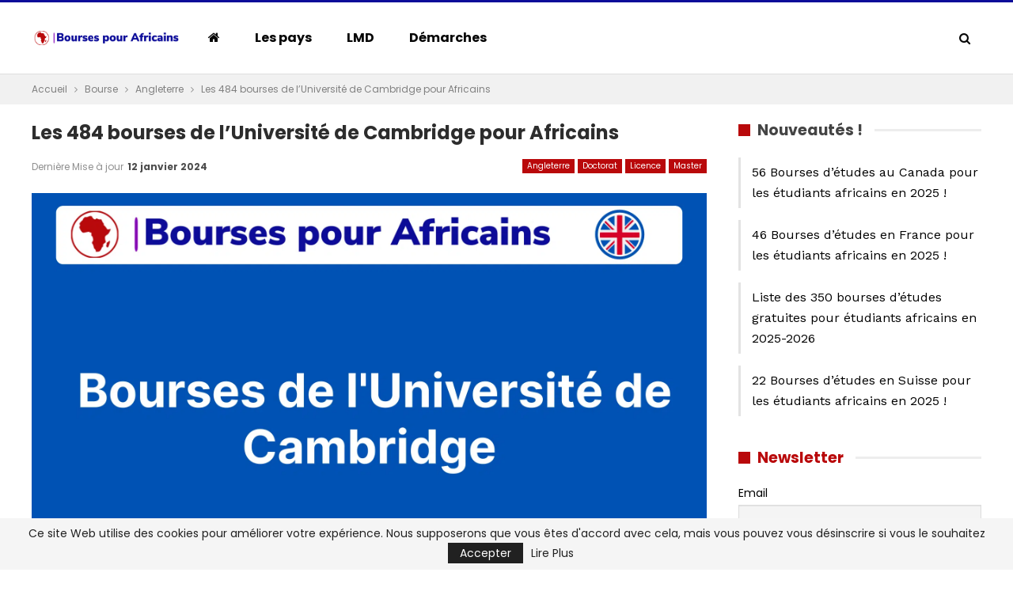

--- FILE ---
content_type: text/html; charset=UTF-8
request_url: https://bourses-etudes-africains.info/bourses-universite-de-cambridge/
body_size: 24180
content:
<!DOCTYPE html><!--[if IE 8]><html class="ie ie8" lang="fr-FR" prefix="og: https://ogp.me/ns#"> <![endif]--><!--[if IE 9]><html class="ie ie9" lang="fr-FR" prefix="og: https://ogp.me/ns#"> <![endif]--><!--[if gt IE 9]><!--><html lang="fr-FR" prefix="og: https://ogp.me/ns#"><!--<![endif]--><head><meta charset="UTF-8"/>
<script>var __ezHttpConsent={setByCat:function(src,tagType,attributes,category,force,customSetScriptFn=null){var setScript=function(){if(force||window.ezTcfConsent[category]){if(typeof customSetScriptFn==='function'){customSetScriptFn();}else{var scriptElement=document.createElement(tagType);scriptElement.src=src;attributes.forEach(function(attr){for(var key in attr){if(attr.hasOwnProperty(key)){scriptElement.setAttribute(key,attr[key]);}}});var firstScript=document.getElementsByTagName(tagType)[0];firstScript.parentNode.insertBefore(scriptElement,firstScript);}}};if(force||(window.ezTcfConsent&&window.ezTcfConsent.loaded)){setScript();}else if(typeof getEzConsentData==="function"){getEzConsentData().then(function(ezTcfConsent){if(ezTcfConsent&&ezTcfConsent.loaded){setScript();}else{console.error("cannot get ez consent data");force=true;setScript();}});}else{force=true;setScript();console.error("getEzConsentData is not a function");}},};</script>
<script>var ezTcfConsent=window.ezTcfConsent?window.ezTcfConsent:{loaded:false,store_info:false,develop_and_improve_services:false,measure_ad_performance:false,measure_content_performance:false,select_basic_ads:false,create_ad_profile:false,select_personalized_ads:false,create_content_profile:false,select_personalized_content:false,understand_audiences:false,use_limited_data_to_select_content:false,};function getEzConsentData(){return new Promise(function(resolve){document.addEventListener("ezConsentEvent",function(event){var ezTcfConsent=event.detail.ezTcfConsent;resolve(ezTcfConsent);});});}</script>
<script>if(typeof _setEzCookies!=='function'){function _setEzCookies(ezConsentData){var cookies=window.ezCookieQueue;for(var i=0;i<cookies.length;i++){var cookie=cookies[i];if(ezConsentData&&ezConsentData.loaded&&ezConsentData[cookie.tcfCategory]){document.cookie=cookie.name+"="+cookie.value;}}}}
window.ezCookieQueue=window.ezCookieQueue||[];if(typeof addEzCookies!=='function'){function addEzCookies(arr){window.ezCookieQueue=[...window.ezCookieQueue,...arr];}}
addEzCookies([{name:"ezoab_226921",value:"mod1; Path=/; Domain=bourses-etudes-africains.info; Max-Age=7200",tcfCategory:"store_info",isEzoic:"true",},{name:"ezosuibasgeneris-1",value:"f06d4ba2-cff4-468f-7893-96694f7f5c2b; Path=/; Domain=bourses-etudes-africains.info; Expires=Thu, 17 Dec 2026 13:36:57 UTC; Secure; SameSite=None",tcfCategory:"understand_audiences",isEzoic:"true",}]);if(window.ezTcfConsent&&window.ezTcfConsent.loaded){_setEzCookies(window.ezTcfConsent);}else if(typeof getEzConsentData==="function"){getEzConsentData().then(function(ezTcfConsent){if(ezTcfConsent&&ezTcfConsent.loaded){_setEzCookies(window.ezTcfConsent);}else{console.error("cannot get ez consent data");_setEzCookies(window.ezTcfConsent);}});}else{console.error("getEzConsentData is not a function");_setEzCookies(window.ezTcfConsent);}</script><script type="text/javascript" data-ezscrex='false' data-cfasync='false'>window._ezaq = Object.assign({"edge_cache_status":11,"edge_response_time":1004,"url":"https://bourses-etudes-africains.info/bourses-universite-de-cambridge/"}, typeof window._ezaq !== "undefined" ? window._ezaq : {});</script><script type="text/javascript" data-ezscrex='false' data-cfasync='false'>window._ezaq = Object.assign({"ab_test_id":"mod1"}, typeof window._ezaq !== "undefined" ? window._ezaq : {});window.__ez=window.__ez||{};window.__ez.tf={};</script><script type="text/javascript" data-ezscrex='false' data-cfasync='false'>window.ezDisableAds = true;</script>
<script data-ezscrex='false' data-cfasync='false' data-pagespeed-no-defer>var __ez=__ez||{};__ez.stms=Date.now();__ez.evt={};__ez.script={};__ez.ck=__ez.ck||{};__ez.template={};__ez.template.isOrig=true;window.__ezScriptHost="//www.ezojs.com";__ez.queue=__ez.queue||function(){var e=0,i=0,t=[],n=!1,o=[],r=[],s=!0,a=function(e,i,n,o,r,s,a){var l=arguments.length>7&&void 0!==arguments[7]?arguments[7]:window,d=this;this.name=e,this.funcName=i,this.parameters=null===n?null:w(n)?n:[n],this.isBlock=o,this.blockedBy=r,this.deleteWhenComplete=s,this.isError=!1,this.isComplete=!1,this.isInitialized=!1,this.proceedIfError=a,this.fWindow=l,this.isTimeDelay=!1,this.process=function(){f("... func = "+e),d.isInitialized=!0,d.isComplete=!0,f("... func.apply: "+e);var i=d.funcName.split("."),n=null,o=this.fWindow||window;i.length>3||(n=3===i.length?o[i[0]][i[1]][i[2]]:2===i.length?o[i[0]][i[1]]:o[d.funcName]),null!=n&&n.apply(null,this.parameters),!0===d.deleteWhenComplete&&delete t[e],!0===d.isBlock&&(f("----- F'D: "+d.name),m())}},l=function(e,i,t,n,o,r,s){var a=arguments.length>7&&void 0!==arguments[7]?arguments[7]:window,l=this;this.name=e,this.path=i,this.async=o,this.defer=r,this.isBlock=t,this.blockedBy=n,this.isInitialized=!1,this.isError=!1,this.isComplete=!1,this.proceedIfError=s,this.fWindow=a,this.isTimeDelay=!1,this.isPath=function(e){return"/"===e[0]&&"/"!==e[1]},this.getSrc=function(e){return void 0!==window.__ezScriptHost&&this.isPath(e)&&"banger.js"!==this.name?window.__ezScriptHost+e:e},this.process=function(){l.isInitialized=!0,f("... file = "+e);var i=this.fWindow?this.fWindow.document:document,t=i.createElement("script");t.src=this.getSrc(this.path),!0===o?t.async=!0:!0===r&&(t.defer=!0),t.onerror=function(){var e={url:window.location.href,name:l.name,path:l.path,user_agent:window.navigator.userAgent};"undefined"!=typeof _ezaq&&(e.pageview_id=_ezaq.page_view_id);var i=encodeURIComponent(JSON.stringify(e)),t=new XMLHttpRequest;t.open("GET","//g.ezoic.net/ezqlog?d="+i,!0),t.send(),f("----- ERR'D: "+l.name),l.isError=!0,!0===l.isBlock&&m()},t.onreadystatechange=t.onload=function(){var e=t.readyState;f("----- F'D: "+l.name),e&&!/loaded|complete/.test(e)||(l.isComplete=!0,!0===l.isBlock&&m())},i.getElementsByTagName("head")[0].appendChild(t)}},d=function(e,i){this.name=e,this.path="",this.async=!1,this.defer=!1,this.isBlock=!1,this.blockedBy=[],this.isInitialized=!0,this.isError=!1,this.isComplete=i,this.proceedIfError=!1,this.isTimeDelay=!1,this.process=function(){}};function c(e,i,n,s,a,d,c,u,f){var m=new l(e,i,n,s,a,d,c,f);!0===u?o[e]=m:r[e]=m,t[e]=m,h(m)}function h(e){!0!==u(e)&&0!=s&&e.process()}function u(e){if(!0===e.isTimeDelay&&!1===n)return f(e.name+" blocked = TIME DELAY!"),!0;if(w(e.blockedBy))for(var i=0;i<e.blockedBy.length;i++){var o=e.blockedBy[i];if(!1===t.hasOwnProperty(o))return f(e.name+" blocked = "+o),!0;if(!0===e.proceedIfError&&!0===t[o].isError)return!1;if(!1===t[o].isComplete)return f(e.name+" blocked = "+o),!0}return!1}function f(e){var i=window.location.href,t=new RegExp("[?&]ezq=([^&#]*)","i").exec(i);"1"===(t?t[1]:null)&&console.debug(e)}function m(){++e>200||(f("let's go"),p(o),p(r))}function p(e){for(var i in e)if(!1!==e.hasOwnProperty(i)){var t=e[i];!0===t.isComplete||u(t)||!0===t.isInitialized||!0===t.isError?!0===t.isError?f(t.name+": error"):!0===t.isComplete?f(t.name+": complete already"):!0===t.isInitialized&&f(t.name+": initialized already"):t.process()}}function w(e){return"[object Array]"==Object.prototype.toString.call(e)}return window.addEventListener("load",(function(){setTimeout((function(){n=!0,f("TDELAY -----"),m()}),5e3)}),!1),{addFile:c,addFileOnce:function(e,i,n,o,r,s,a,l,d){t[e]||c(e,i,n,o,r,s,a,l,d)},addDelayFile:function(e,i){var n=new l(e,i,!1,[],!1,!1,!0);n.isTimeDelay=!0,f(e+" ...  FILE! TDELAY"),r[e]=n,t[e]=n,h(n)},addFunc:function(e,n,s,l,d,c,u,f,m,p){!0===c&&(e=e+"_"+i++);var w=new a(e,n,s,l,d,u,f,p);!0===m?o[e]=w:r[e]=w,t[e]=w,h(w)},addDelayFunc:function(e,i,n){var o=new a(e,i,n,!1,[],!0,!0);o.isTimeDelay=!0,f(e+" ...  FUNCTION! TDELAY"),r[e]=o,t[e]=o,h(o)},items:t,processAll:m,setallowLoad:function(e){s=e},markLoaded:function(e){if(e&&0!==e.length){if(e in t){var i=t[e];!0===i.isComplete?f(i.name+" "+e+": error loaded duplicate"):(i.isComplete=!0,i.isInitialized=!0)}else t[e]=new d(e,!0);f("markLoaded dummyfile: "+t[e].name)}},logWhatsBlocked:function(){for(var e in t)!1!==t.hasOwnProperty(e)&&u(t[e])}}}();__ez.evt.add=function(e,t,n){e.addEventListener?e.addEventListener(t,n,!1):e.attachEvent?e.attachEvent("on"+t,n):e["on"+t]=n()},__ez.evt.remove=function(e,t,n){e.removeEventListener?e.removeEventListener(t,n,!1):e.detachEvent?e.detachEvent("on"+t,n):delete e["on"+t]};__ez.script.add=function(e){var t=document.createElement("script");t.src=e,t.async=!0,t.type="text/javascript",document.getElementsByTagName("head")[0].appendChild(t)};__ez.dot=__ez.dot||{};__ez.queue.addFileOnce('/detroitchicago/boise.js', '/detroitchicago/boise.js?gcb=195-0&cb=5', true, [], true, false, true, false);__ez.queue.addFileOnce('/parsonsmaize/abilene.js', '/parsonsmaize/abilene.js?gcb=195-0&cb=b20dfef28c', true, [], true, false, true, false);__ez.queue.addFileOnce('/parsonsmaize/mulvane.js', '/parsonsmaize/mulvane.js?gcb=195-0&cb=e75e48eec0', true, ['/parsonsmaize/abilene.js'], true, false, true, false);__ez.queue.addFileOnce('/detroitchicago/birmingham.js', '/detroitchicago/birmingham.js?gcb=195-0&cb=539c47377c', true, ['/parsonsmaize/abilene.js'], true, false, true, false);</script>
<script data-ezscrex="false" type="text/javascript" data-cfasync="false">window._ezaq = Object.assign({"ad_cache_level":0,"adpicker_placement_cnt":0,"ai_placeholder_cache_level":0,"ai_placeholder_placement_cnt":-1,"article_category":"Angleterre, Doctorat, Licence, M","author":"kais.jemmali","domain":"bourses-etudes-africains.info","domain_id":226921,"ezcache_level":1,"ezcache_skip_code":3,"has_bad_image":0,"has_bad_words":0,"is_sitespeed":0,"lt_cache_level":0,"publish_date":"2022-12-21","response_size":99520,"response_size_orig":93706,"response_time_orig":983,"template_id":5,"url":"https://bourses-etudes-africains.info/bourses-universite-de-cambridge/","word_count":0,"worst_bad_word_level":0}, typeof window._ezaq !== "undefined" ? window._ezaq : {});__ez.queue.markLoaded('ezaqBaseReady');</script>
<script type='text/javascript' data-ezscrex='false' data-cfasync='false'>
window.ezAnalyticsStatic = true;

function analyticsAddScript(script) {
	var ezDynamic = document.createElement('script');
	ezDynamic.type = 'text/javascript';
	ezDynamic.innerHTML = script;
	document.head.appendChild(ezDynamic);
}
function getCookiesWithPrefix() {
    var allCookies = document.cookie.split(';');
    var cookiesWithPrefix = {};

    for (var i = 0; i < allCookies.length; i++) {
        var cookie = allCookies[i].trim();

        for (var j = 0; j < arguments.length; j++) {
            var prefix = arguments[j];
            if (cookie.indexOf(prefix) === 0) {
                var cookieParts = cookie.split('=');
                var cookieName = cookieParts[0];
                var cookieValue = cookieParts.slice(1).join('=');
                cookiesWithPrefix[cookieName] = decodeURIComponent(cookieValue);
                break; // Once matched, no need to check other prefixes
            }
        }
    }

    return cookiesWithPrefix;
}
function productAnalytics() {
	var d = {"pr":[6],"omd5":"30634f5aa27c27af1bb0bd42207d86d3","nar":"risk score"};
	d.u = _ezaq.url;
	d.p = _ezaq.page_view_id;
	d.v = _ezaq.visit_uuid;
	d.ab = _ezaq.ab_test_id;
	d.e = JSON.stringify(_ezaq);
	d.ref = document.referrer;
	d.c = getCookiesWithPrefix('active_template', 'ez', 'lp_');
	if(typeof ez_utmParams !== 'undefined') {
		d.utm = ez_utmParams;
	}

	var dataText = JSON.stringify(d);
	var xhr = new XMLHttpRequest();
	xhr.open('POST','/ezais/analytics?cb=1', true);
	xhr.onload = function () {
		if (xhr.status!=200) {
            return;
		}

        if(document.readyState !== 'loading') {
            analyticsAddScript(xhr.response);
            return;
        }

        var eventFunc = function() {
            if(document.readyState === 'loading') {
                return;
            }
            document.removeEventListener('readystatechange', eventFunc, false);
            analyticsAddScript(xhr.response);
        };

        document.addEventListener('readystatechange', eventFunc, false);
	};
	xhr.setRequestHeader('Content-Type','text/plain');
	xhr.send(dataText);
}
__ez.queue.addFunc("productAnalytics", "productAnalytics", null, true, ['ezaqBaseReady'], false, false, false, true);
</script><base href="https://bourses-etudes-africains.info/bourses-universite-de-cambridge/"/><meta http-equiv="X-UA-Compatible" content="IE=edge"/><meta name="viewport" content="width=device-width, initial-scale=1.0"/><link rel="pingback" href="https://bourses-etudes-africains.info/xmlrpc.php"/><style>img:is([sizes="auto" i], [sizes^="auto," i]) { contain-intrinsic-size: 3000px 1500px }</style><title>Les 484 bourses de l&#39;Université de Cambridge pour Africains</title><meta name="description" content="Découvrez les opportunités exceptionnelles offertes par les bourses d&#39;études Université de Cambridge pour les étudiants Africains."/><meta name="robots" content="follow, index, max-snippet:-1, max-video-preview:-1, max-image-preview:large"/><link rel="canonical" href="https://bourses-etudes-africains.info/bourses-universite-de-cambridge/"/><meta property="og:locale" content="fr_FR"/><meta property="og:type" content="article"/><meta property="og:title" content="Les 484 bourses de l&#39;Université de Cambridge pour Africains"/><meta property="og:description" content="Découvrez les opportunités exceptionnelles offertes par les bourses d&#39;études Université de Cambridge pour les étudiants Africains."/><meta property="og:url" content="https://bourses-etudes-africains.info/bourses-universite-de-cambridge/"/><meta property="og:site_name" content="Bourses d\&#39;études pour Africains"/><meta property="article:section" content="Angleterre"/><meta property="og:updated_time" content="2024-01-12T12:29:14+01:00"/><meta property="og:image" content="https://bourses-etudes-africains.info/wp-content/uploads/2022/12/Bourses-de-lUniversite-de-Cambridge.png"/><meta property="og:image:secure_url" content="https://bourses-etudes-africains.info/wp-content/uploads/2022/12/Bourses-de-lUniversite-de-Cambridge.png"/><meta property="og:image:width" content="1920"/><meta property="og:image:height" content="1080"/><meta property="og:image:alt" content="Bourses de l&#39;Université de Cambridge"/><meta property="og:image:type" content="image/png"/><meta property="article:published_time" content="2022-12-21T10:30:22+01:00"/><meta property="article:modified_time" content="2024-01-12T12:29:14+01:00"/><meta name="twitter:card" content="summary_large_image"/><meta name="twitter:title" content="Les 484 bourses de l&#39;Université de Cambridge pour Africains"/><meta name="twitter:description" content="Découvrez les opportunités exceptionnelles offertes par les bourses d&#39;études Université de Cambridge pour les étudiants Africains."/><meta name="twitter:image" content="https://bourses-etudes-africains.info/wp-content/uploads/2022/12/Bourses-de-lUniversite-de-Cambridge.png"/><meta name="twitter:label1" content="Écrit par"/><meta name="twitter:data1" content="kais.jemmali"/><meta name="twitter:label2" content="Temps de lecture"/><meta name="twitter:data2" content="4 minutes"/> <script type="application/ld+json" class="rank-math-schema">{"@context":"https://schema.org","@graph":[{"@type":["Person","Organization"],"@id":"https://bourses-etudes-africains.info/#person","name":"Bourses d\\'\u00e9tudes pour Africains","logo":{"@type":"ImageObject","@id":"https://bourses-etudes-africains.info/#logo","url":"https://bourses-etudes-africains.info/wp-content/uploads/2023/11/Logo-Bourses-detudes-pour-africains.png","contentUrl":"https://bourses-etudes-africains.info/wp-content/uploads/2023/11/Logo-Bourses-detudes-pour-africains.png","caption":"Bourses d\\'\u00e9tudes pour Africains","inLanguage":"fr-FR","width":"2000","height":"191"},"image":{"@type":"ImageObject","@id":"https://bourses-etudes-africains.info/#logo","url":"https://bourses-etudes-africains.info/wp-content/uploads/2023/11/Logo-Bourses-detudes-pour-africains.png","contentUrl":"https://bourses-etudes-africains.info/wp-content/uploads/2023/11/Logo-Bourses-detudes-pour-africains.png","caption":"Bourses d\\'\u00e9tudes pour Africains","inLanguage":"fr-FR","width":"2000","height":"191"}},{"@type":"WebSite","@id":"https://bourses-etudes-africains.info/#website","url":"https://bourses-etudes-africains.info","name":"Bourses d\\'\u00e9tudes pour Africains","alternateName":"Bourses d\\'\u00e9tudes pour les \u00e9tudiants Africains","publisher":{"@id":"https://bourses-etudes-africains.info/#person"},"inLanguage":"fr-FR"},{"@type":"ImageObject","@id":"https://bourses-etudes-africains.info/wp-content/uploads/2022/12/Bourses-de-lUniversite-de-Cambridge.png","url":"https://bourses-etudes-africains.info/wp-content/uploads/2022/12/Bourses-de-lUniversite-de-Cambridge.png","width":"1920","height":"1080","caption":"Bourses de l'Universit\u00e9 de Cambridge","inLanguage":"fr-FR"},{"@type":"BreadcrumbList","@id":"https://bourses-etudes-africains.info/bourses-universite-de-cambridge/#breadcrumb","itemListElement":[{"@type":"ListItem","position":"1","item":{"@id":"https://bourses-etudes-africains.info","name":"Accueil"}},{"@type":"ListItem","position":"2","item":{"@id":"https://bourses-etudes-africains.info/bourse-pays/angleterre/","name":"Angleterre"}},{"@type":"ListItem","position":"3","item":{"@id":"https://bourses-etudes-africains.info/bourses-universite-de-cambridge/","name":"Les 484 bourses de l&rsquo;Universit\u00e9 de Cambridge pour Africains"}}]},{"@type":"WebPage","@id":"https://bourses-etudes-africains.info/bourses-universite-de-cambridge/#webpage","url":"https://bourses-etudes-africains.info/bourses-universite-de-cambridge/","name":"Les 484 bourses de l&#039;Universit\u00e9 de Cambridge pour Africains","datePublished":"2022-12-21T10:30:22+01:00","dateModified":"2024-01-12T12:29:14+01:00","isPartOf":{"@id":"https://bourses-etudes-africains.info/#website"},"primaryImageOfPage":{"@id":"https://bourses-etudes-africains.info/wp-content/uploads/2022/12/Bourses-de-lUniversite-de-Cambridge.png"},"inLanguage":"fr-FR","breadcrumb":{"@id":"https://bourses-etudes-africains.info/bourses-universite-de-cambridge/#breadcrumb"}},{"@type":"Person","@id":"https://bourses-etudes-africains.info/bourses-universite-de-cambridge/#author","name":"kais.jemmali","image":{"@type":"ImageObject","@id":"https://bourses-etudes-africains.info/wp-content/litespeed/avatar/6b2ae24b487c052f9f6f21b819d52ba7.jpg?ver=1765838386","url":"https://bourses-etudes-africains.info/wp-content/litespeed/avatar/6b2ae24b487c052f9f6f21b819d52ba7.jpg?ver=1765838386","caption":"kais.jemmali","inLanguage":"fr-FR"}},{"@type":"BlogPosting","headline":"Les 484 bourses de l&#039;Universit\u00e9 de Cambridge pour Africains","keywords":"Bourses Universit\u00e9 de Cambridge","datePublished":"2022-12-21T10:30:22+01:00","dateModified":"2024-01-12T12:29:14+01:00","articleSection":"Angleterre, Doctorat, Licence, Master","author":{"@id":"https://bourses-etudes-africains.info/bourses-universite-de-cambridge/#author","name":"kais.jemmali"},"publisher":{"@id":"https://bourses-etudes-africains.info/#person"},"description":"D\u00e9couvrez les opportunit\u00e9s exceptionnelles offertes par les bourses d&#039;\u00e9tudes Universit\u00e9 de Cambridge pour les \u00e9tudiants Africains.","name":"Les 484 bourses de l&#039;Universit\u00e9 de Cambridge pour Africains","@id":"https://bourses-etudes-africains.info/bourses-universite-de-cambridge/#richSnippet","isPartOf":{"@id":"https://bourses-etudes-africains.info/bourses-universite-de-cambridge/#webpage"},"image":{"@id":"https://bourses-etudes-africains.info/wp-content/uploads/2022/12/Bourses-de-lUniversite-de-Cambridge.png"},"inLanguage":"fr-FR","mainEntityOfPage":{"@id":"https://bourses-etudes-africains.info/bourses-universite-de-cambridge/#webpage"}}]}</script> <meta property="og:locale" content="fr_fr"/><meta property="og:site_name" content="Bourses d&#39;études pour Africains"/><meta property="og:url" content="https://bourses-etudes-africains.info/bourses-universite-de-cambridge/"/><meta property="og:title" content="Les 484 bourses de l’Université de Cambridge pour Africains"/><meta property="og:image" content="https://bourses-etudes-africains.info/wp-content/uploads/2022/12/Bourses-de-lUniversite-de-Cambridge-1024x576.png"/><meta property="article:section" content="Master"/><meta property="og:description" content="Le nom de la bourse : Bourses d’études de l&#39;Université de Cambridge. Organisme : Université de Cambridge. Pays : Royaume-Uni. Niveau d’étude : Licence, Master, Doctorat. Montant de la bourse d&#39;étude : Jusqu’à 100% des frais des études. Spécialités : Plusieurs spécialités. Nombre de bourses offertes : 8 bourses d&#39;études."/><meta property="og:type" content="article"/><meta name="twitter:card" content="summary"/><meta name="twitter:url" content="https://bourses-etudes-africains.info/bourses-universite-de-cambridge/"/><meta name="twitter:title" content="Les 484 bourses de l’Université de Cambridge pour Africains"/><meta name="twitter:description" content="Le nom de la bourse : Bourses d’études de l&#39;Université de Cambridge. Organisme : Université de Cambridge. Pays : Royaume-Uni. Niveau d’étude : Licence, Master, Doctorat. Montant de la bourse d&#39;étude : Jusqu’à 100% des frais des études. Spécialités : Plusieurs spécialités. Nombre de bourses offertes : 8 bourses d&#39;études."/><meta name="twitter:image" content="https://bourses-etudes-africains.info/wp-content/uploads/2022/12/Bourses-de-lUniversite-de-Cambridge-1024x576.png"/><link rel="dns-prefetch" href="//www.googletagmanager.com"/><link rel="dns-prefetch" href="//stats.wp.com"/><link rel="dns-prefetch" href="//fonts.googleapis.com"/><link rel="dns-prefetch" href="//v0.wordpress.com"/><link rel="alternate" type="application/rss+xml" title="Bourses d&#39;études pour Africains » Flux" href="https://bourses-etudes-africains.info/feed/"/>
<script id="bours-ready" src="[data-uri]" defer=""></script> <link data-optimized="2" rel="stylesheet" href="https://bourses-etudes-africains.info/wp-content/litespeed/css/5bb743b1d7344278563877e9472cdc9d.css?ver=cc478"/><style id="classic-theme-styles-inline-css" type="text/css">/*! This file is auto-generated */
.wp-block-button__link{color:#fff;background-color:#32373c;border-radius:9999px;box-shadow:none;text-decoration:none;padding:calc(.667em + 2px) calc(1.333em + 2px);font-size:1.125em}.wp-block-file__button{background:#32373c;color:#fff;text-decoration:none}</style><style id="jetpack-sharing-buttons-style-inline-css" type="text/css">.jetpack-sharing-buttons__services-list{display:flex;flex-direction:row;flex-wrap:wrap;gap:0;list-style-type:none;margin:5px;padding:0}.jetpack-sharing-buttons__services-list.has-small-icon-size{font-size:12px}.jetpack-sharing-buttons__services-list.has-normal-icon-size{font-size:16px}.jetpack-sharing-buttons__services-list.has-large-icon-size{font-size:24px}.jetpack-sharing-buttons__services-list.has-huge-icon-size{font-size:36px}@media print{.jetpack-sharing-buttons__services-list{display:none!important}}.editor-styles-wrapper .wp-block-jetpack-sharing-buttons{gap:0;padding-inline-start:0}ul.jetpack-sharing-buttons__services-list.has-background{padding:1.25em 2.375em}</style><style id="global-styles-inline-css" type="text/css">:root{--wp--preset--aspect-ratio--square: 1;--wp--preset--aspect-ratio--4-3: 4/3;--wp--preset--aspect-ratio--3-4: 3/4;--wp--preset--aspect-ratio--3-2: 3/2;--wp--preset--aspect-ratio--2-3: 2/3;--wp--preset--aspect-ratio--16-9: 16/9;--wp--preset--aspect-ratio--9-16: 9/16;--wp--preset--color--black: #000000;--wp--preset--color--cyan-bluish-gray: #abb8c3;--wp--preset--color--white: #ffffff;--wp--preset--color--pale-pink: #f78da7;--wp--preset--color--vivid-red: #cf2e2e;--wp--preset--color--luminous-vivid-orange: #ff6900;--wp--preset--color--luminous-vivid-amber: #fcb900;--wp--preset--color--light-green-cyan: #7bdcb5;--wp--preset--color--vivid-green-cyan: #00d084;--wp--preset--color--pale-cyan-blue: #8ed1fc;--wp--preset--color--vivid-cyan-blue: #0693e3;--wp--preset--color--vivid-purple: #9b51e0;--wp--preset--gradient--vivid-cyan-blue-to-vivid-purple: linear-gradient(135deg,rgba(6,147,227,1) 0%,rgb(155,81,224) 100%);--wp--preset--gradient--light-green-cyan-to-vivid-green-cyan: linear-gradient(135deg,rgb(122,220,180) 0%,rgb(0,208,130) 100%);--wp--preset--gradient--luminous-vivid-amber-to-luminous-vivid-orange: linear-gradient(135deg,rgba(252,185,0,1) 0%,rgba(255,105,0,1) 100%);--wp--preset--gradient--luminous-vivid-orange-to-vivid-red: linear-gradient(135deg,rgba(255,105,0,1) 0%,rgb(207,46,46) 100%);--wp--preset--gradient--very-light-gray-to-cyan-bluish-gray: linear-gradient(135deg,rgb(238,238,238) 0%,rgb(169,184,195) 100%);--wp--preset--gradient--cool-to-warm-spectrum: linear-gradient(135deg,rgb(74,234,220) 0%,rgb(151,120,209) 20%,rgb(207,42,186) 40%,rgb(238,44,130) 60%,rgb(251,105,98) 80%,rgb(254,248,76) 100%);--wp--preset--gradient--blush-light-purple: linear-gradient(135deg,rgb(255,206,236) 0%,rgb(152,150,240) 100%);--wp--preset--gradient--blush-bordeaux: linear-gradient(135deg,rgb(254,205,165) 0%,rgb(254,45,45) 50%,rgb(107,0,62) 100%);--wp--preset--gradient--luminous-dusk: linear-gradient(135deg,rgb(255,203,112) 0%,rgb(199,81,192) 50%,rgb(65,88,208) 100%);--wp--preset--gradient--pale-ocean: linear-gradient(135deg,rgb(255,245,203) 0%,rgb(182,227,212) 50%,rgb(51,167,181) 100%);--wp--preset--gradient--electric-grass: linear-gradient(135deg,rgb(202,248,128) 0%,rgb(113,206,126) 100%);--wp--preset--gradient--midnight: linear-gradient(135deg,rgb(2,3,129) 0%,rgb(40,116,252) 100%);--wp--preset--font-size--small: 13px;--wp--preset--font-size--medium: 20px;--wp--preset--font-size--large: 36px;--wp--preset--font-size--x-large: 42px;--wp--preset--spacing--20: 0.44rem;--wp--preset--spacing--30: 0.67rem;--wp--preset--spacing--40: 1rem;--wp--preset--spacing--50: 1.5rem;--wp--preset--spacing--60: 2.25rem;--wp--preset--spacing--70: 3.38rem;--wp--preset--spacing--80: 5.06rem;--wp--preset--shadow--natural: 6px 6px 9px rgba(0, 0, 0, 0.2);--wp--preset--shadow--deep: 12px 12px 50px rgba(0, 0, 0, 0.4);--wp--preset--shadow--sharp: 6px 6px 0px rgba(0, 0, 0, 0.2);--wp--preset--shadow--outlined: 6px 6px 0px -3px rgba(255, 255, 255, 1), 6px 6px rgba(0, 0, 0, 1);--wp--preset--shadow--crisp: 6px 6px 0px rgba(0, 0, 0, 1);}:where(.is-layout-flex){gap: 0.5em;}:where(.is-layout-grid){gap: 0.5em;}body .is-layout-flex{display: flex;}.is-layout-flex{flex-wrap: wrap;align-items: center;}.is-layout-flex > :is(*, div){margin: 0;}body .is-layout-grid{display: grid;}.is-layout-grid > :is(*, div){margin: 0;}:where(.wp-block-columns.is-layout-flex){gap: 2em;}:where(.wp-block-columns.is-layout-grid){gap: 2em;}:where(.wp-block-post-template.is-layout-flex){gap: 1.25em;}:where(.wp-block-post-template.is-layout-grid){gap: 1.25em;}.has-black-color{color: var(--wp--preset--color--black) !important;}.has-cyan-bluish-gray-color{color: var(--wp--preset--color--cyan-bluish-gray) !important;}.has-white-color{color: var(--wp--preset--color--white) !important;}.has-pale-pink-color{color: var(--wp--preset--color--pale-pink) !important;}.has-vivid-red-color{color: var(--wp--preset--color--vivid-red) !important;}.has-luminous-vivid-orange-color{color: var(--wp--preset--color--luminous-vivid-orange) !important;}.has-luminous-vivid-amber-color{color: var(--wp--preset--color--luminous-vivid-amber) !important;}.has-light-green-cyan-color{color: var(--wp--preset--color--light-green-cyan) !important;}.has-vivid-green-cyan-color{color: var(--wp--preset--color--vivid-green-cyan) !important;}.has-pale-cyan-blue-color{color: var(--wp--preset--color--pale-cyan-blue) !important;}.has-vivid-cyan-blue-color{color: var(--wp--preset--color--vivid-cyan-blue) !important;}.has-vivid-purple-color{color: var(--wp--preset--color--vivid-purple) !important;}.has-black-background-color{background-color: var(--wp--preset--color--black) !important;}.has-cyan-bluish-gray-background-color{background-color: var(--wp--preset--color--cyan-bluish-gray) !important;}.has-white-background-color{background-color: var(--wp--preset--color--white) !important;}.has-pale-pink-background-color{background-color: var(--wp--preset--color--pale-pink) !important;}.has-vivid-red-background-color{background-color: var(--wp--preset--color--vivid-red) !important;}.has-luminous-vivid-orange-background-color{background-color: var(--wp--preset--color--luminous-vivid-orange) !important;}.has-luminous-vivid-amber-background-color{background-color: var(--wp--preset--color--luminous-vivid-amber) !important;}.has-light-green-cyan-background-color{background-color: var(--wp--preset--color--light-green-cyan) !important;}.has-vivid-green-cyan-background-color{background-color: var(--wp--preset--color--vivid-green-cyan) !important;}.has-pale-cyan-blue-background-color{background-color: var(--wp--preset--color--pale-cyan-blue) !important;}.has-vivid-cyan-blue-background-color{background-color: var(--wp--preset--color--vivid-cyan-blue) !important;}.has-vivid-purple-background-color{background-color: var(--wp--preset--color--vivid-purple) !important;}.has-black-border-color{border-color: var(--wp--preset--color--black) !important;}.has-cyan-bluish-gray-border-color{border-color: var(--wp--preset--color--cyan-bluish-gray) !important;}.has-white-border-color{border-color: var(--wp--preset--color--white) !important;}.has-pale-pink-border-color{border-color: var(--wp--preset--color--pale-pink) !important;}.has-vivid-red-border-color{border-color: var(--wp--preset--color--vivid-red) !important;}.has-luminous-vivid-orange-border-color{border-color: var(--wp--preset--color--luminous-vivid-orange) !important;}.has-luminous-vivid-amber-border-color{border-color: var(--wp--preset--color--luminous-vivid-amber) !important;}.has-light-green-cyan-border-color{border-color: var(--wp--preset--color--light-green-cyan) !important;}.has-vivid-green-cyan-border-color{border-color: var(--wp--preset--color--vivid-green-cyan) !important;}.has-pale-cyan-blue-border-color{border-color: var(--wp--preset--color--pale-cyan-blue) !important;}.has-vivid-cyan-blue-border-color{border-color: var(--wp--preset--color--vivid-cyan-blue) !important;}.has-vivid-purple-border-color{border-color: var(--wp--preset--color--vivid-purple) !important;}.has-vivid-cyan-blue-to-vivid-purple-gradient-background{background: var(--wp--preset--gradient--vivid-cyan-blue-to-vivid-purple) !important;}.has-light-green-cyan-to-vivid-green-cyan-gradient-background{background: var(--wp--preset--gradient--light-green-cyan-to-vivid-green-cyan) !important;}.has-luminous-vivid-amber-to-luminous-vivid-orange-gradient-background{background: var(--wp--preset--gradient--luminous-vivid-amber-to-luminous-vivid-orange) !important;}.has-luminous-vivid-orange-to-vivid-red-gradient-background{background: var(--wp--preset--gradient--luminous-vivid-orange-to-vivid-red) !important;}.has-very-light-gray-to-cyan-bluish-gray-gradient-background{background: var(--wp--preset--gradient--very-light-gray-to-cyan-bluish-gray) !important;}.has-cool-to-warm-spectrum-gradient-background{background: var(--wp--preset--gradient--cool-to-warm-spectrum) !important;}.has-blush-light-purple-gradient-background{background: var(--wp--preset--gradient--blush-light-purple) !important;}.has-blush-bordeaux-gradient-background{background: var(--wp--preset--gradient--blush-bordeaux) !important;}.has-luminous-dusk-gradient-background{background: var(--wp--preset--gradient--luminous-dusk) !important;}.has-pale-ocean-gradient-background{background: var(--wp--preset--gradient--pale-ocean) !important;}.has-electric-grass-gradient-background{background: var(--wp--preset--gradient--electric-grass) !important;}.has-midnight-gradient-background{background: var(--wp--preset--gradient--midnight) !important;}.has-small-font-size{font-size: var(--wp--preset--font-size--small) !important;}.has-medium-font-size{font-size: var(--wp--preset--font-size--medium) !important;}.has-large-font-size{font-size: var(--wp--preset--font-size--large) !important;}.has-x-large-font-size{font-size: var(--wp--preset--font-size--x-large) !important;}
:where(.wp-block-post-template.is-layout-flex){gap: 1.25em;}:where(.wp-block-post-template.is-layout-grid){gap: 1.25em;}
:where(.wp-block-columns.is-layout-flex){gap: 2em;}:where(.wp-block-columns.is-layout-grid){gap: 2em;}
:root :where(.wp-block-pullquote){font-size: 1.5em;line-height: 1.6;}</style><link rel="stylesheet" id="better-framework-main-fonts-css" href="https://fonts.googleapis.com/css?family=Poppins:400,700,500,600%7CWork+Sans:400&amp;display=swap" type="text/css" media="all"/> <script type="text/javascript" src="https://bourses-etudes-africains.info/wp-includes/js/jquery/jquery.min.js" id="jquery-core-js"></script> <script data-optimized="1" type="text/javascript" src="https://bourses-etudes-africains.info/wp-content/litespeed/js/ba97c1e04d7eee028cab53a3664b194b.js?ver=b194b" id="jquery-migrate-js" defer="" data-deferred="1"></script> <!--[if lt IE 9]> <script type="text/javascript" src="https://bourses-etudes-africains.info/wp-content/plugins/better-adsmanager/includes/libs/better-framework/assets/js/html5shiv.min.js" id="bf-html5shiv-js"></script> <![endif]-->
<!--[if lt IE 9]> <script type="text/javascript" src="https://bourses-etudes-africains.info/wp-content/plugins/better-adsmanager/includes/libs/better-framework/assets/js/respond.min.js" id="bf-respond-js"></script> <![endif]--> <script type="text/javascript" src="https://www.googletagmanager.com/gtag/js?id=GT-NNSKQF8" id="google_gtagjs-js" defer="" data-deferred="1"></script> <script type="text/javascript" id="google_gtagjs-js-after" src="[data-uri]" defer=""></script> <script></script><link rel="https://api.w.org/" href="https://bourses-etudes-africains.info/wp-json/"/><link rel="alternate" title="JSON" type="application/json" href="https://bourses-etudes-africains.info/wp-json/wp/v2/posts/4854115"/><link rel="EditURI" type="application/rsd+xml" title="RSD" href="https://bourses-etudes-africains.info/xmlrpc.php?rsd"/><meta name="generator" content="WordPress 6.8.3"/><link rel="shortlink" href="https://wp.me/pafQwV-kmMb"/><link rel="alternate" title="oEmbed (JSON)" type="application/json+oembed" href="https://bourses-etudes-africains.info/wp-json/oembed/1.0/embed?url=https%3A%2F%2Fbourses-etudes-africains.info%2Fbourses-universite-de-cambridge%2F"/><link rel="alternate" title="oEmbed (XML)" type="text/xml+oembed" href="https://bourses-etudes-africains.info/wp-json/oembed/1.0/embed?url=https%3A%2F%2Fbourses-etudes-africains.info%2Fbourses-universite-de-cambridge%2F&amp;format=xml"/><meta name="generator" content="Site Kit by Google 1.168.0"/><style>img#wpstats{display:none}</style><meta name="google-adsense-platform-account" content="ca-host-pub-2644536267352236"/><meta name="google-adsense-platform-domain" content="sitekit.withgoogle.com"/><meta name="onesignal" content="wordpress-plugin"/> <script src="[data-uri]" defer=""></script> <meta name="generator" content="Powered by WPBakery Page Builder - drag and drop page builder for WordPress."/> <script type="application/ld+json">{
    "@context": "http://schema.org/",
    "@type": "Organization",
    "@id": "#organization",
    "logo": {
        "@type": "ImageObject",
        "url": "https://bourses-etudes-africains.info/wp-content/uploads/2023/11/Logo-Bourses-detudes-pour-africains.png"
    },
    "url": "https://bourses-etudes-africains.info/",
    "name": "Bourses d&#039;\u00e9tudes pour Africains",
    "description": "Toutes les bourses d&#039;\u00e9tudes gratuites et disponibles pour les \u00e9tudiants africains"
}</script> <script type="application/ld+json">{
    "@context": "http://schema.org/",
    "@type": "WebSite",
    "name": "Bourses d&#039;\u00e9tudes pour Africains",
    "alternateName": "Toutes les bourses d&#039;\u00e9tudes gratuites et disponibles pour les \u00e9tudiants africains",
    "url": "https://bourses-etudes-africains.info/"
}</script> <script type="application/ld+json">{
    "@context": "http://schema.org/",
    "@type": "BlogPosting",
    "headline": "Les 484 bourses de l'Universit\u00e9 de Cambridge pour Africains",
    "description": "Le nom de la bourse : Bourses d\u2019\u00e9tudes de l'Universit\u00e9 de Cambridge. Organisme : Universit\u00e9 de Cambridge. Pays : Royaume-Uni. Niveau d\u2019\u00e9tude : Licence, Master, Doctorat. Montant de la bourse d'\u00e9tude : Jusqu\u2019\u00e0 100% des frais des \u00e9tudes. Sp\u00e9cialit\u00e9s : Plusieurs sp\u00e9cialit\u00e9s. Nombre de bourses offertes : 8 bourses d'\u00e9tudes.",
    "datePublished": "2022-12-21",
    "dateModified": "2024-01-12",
    "author": {
        "@type": "Person",
        "@id": "#person-kaisjemmali",
        "name": "kais.jemmali"
    },
    "image": "https://bourses-etudes-africains.info/wp-content/uploads/2022/12/Bourses-de-lUniversite-de-Cambridge.png",
    "interactionStatistic": [
        {
            "@type": "InteractionCounter",
            "interactionType": "http://schema.org/CommentAction",
            "userInteractionCount": 0
        }
    ],
    "publisher": {
        "@id": "#organization"
    },
    "mainEntityOfPage": "https://bourses-etudes-africains.info/bourses-universite-de-cambridge/"
}</script> <script async="" src="https://pagead2.googlesyndication.com/pagead/js/adsbygoogle.js?client=ca-pub-7445118002968119" crossorigin="anonymous"></script><link rel="icon" href="https://bourses-etudes-africains.info/wp-content/uploads/2023/11/cropped-bourses-pour-africains-favicon-color-32x32.png" sizes="32x32"/><link rel="icon" href="https://bourses-etudes-africains.info/wp-content/uploads/2023/11/cropped-bourses-pour-africains-favicon-color-192x192.png" sizes="192x192"/><link rel="apple-touch-icon" href="https://bourses-etudes-africains.info/wp-content/uploads/2023/11/cropped-bourses-pour-africains-favicon-color-180x180.png"/><meta name="msapplication-TileImage" content="https://bourses-etudes-africains.info/wp-content/uploads/2023/11/cropped-bourses-pour-africains-favicon-color-270x270.png"/>
<noscript><style>.wpb_animate_when_almost_visible { opacity: 1; }</style></noscript><script type='text/javascript'>
var ezoTemplate = 'orig_site';
var ezouid = '1';
var ezoFormfactor = '1';
</script><script data-ezscrex="false" type='text/javascript'>
var soc_app_id = '0';
var did = 226921;
var ezdomain = 'bourses-etudes-africains.info';
var ezoicSearchable = 1;
</script></head><body data-rsssl="1" class="wp-singular post-template-default single single-post postid-4854115 single-format-standard wp-theme-publisher bs-theme bs-publisher bs-publisher-readmag active-top-line ltr close-rh page-layout-2-col page-layout-2-col-right full-width active-sticky-sidebar main-menu-sticky-smart main-menu-stretched active-ajax-search single-prim-cat-10 single-cat-10 single-cat-7 single-cat-5 single-cat-6  wpb-js-composer js-comp-ver-8.7.2 vc_responsive bs-ll-a aa-prefix-bours-" dir="ltr"><div class="main-wrap content-main-wrap"><header id="header" class="site-header header-style-8 full-width stretched" itemscope="itemscope" itemtype="https://schema.org/WPHeader"><div class="content-wrap"><div class="container"><div class="header-inner clearfix"><div id="site-branding" class="site-branding"><p id="site-title" class="logo h1 img-logo">
<a href="https://bourses-etudes-africains.info/" itemprop="url" rel="home">
<img data-lazyloaded="1" src="[data-uri]" id="site-logo" data-src="https://bourses-etudes-africains.info/wp-content/uploads/2023/11/Logo-Bourses-detudes-pour-africains.png" alt="Bourses d&#39;études pour étudiants africains"/><span class="site-title">Bourses d&#39;études pour étudiants africains - Toutes les bourses d&#39;études gratuites et disponibles pour les étudiants africains</span>
</a></p></div><nav id="menu-main" class="menu main-menu-container  show-search-item menu-actions-btn-width-1" role="navigation" itemscope="itemscope" itemtype="https://schema.org/SiteNavigationElement"><div class="menu-action-buttons width-1"><div class="search-container close">
<span class="search-handler"><i class="fa fa-search"></i></span><div class="search-box clearfix"><form role="search" method="get" class="search-form clearfix" action="https://bourses-etudes-africains.info">
<input type="search" class="search-field" placeholder="Chercher..." value="" name="s" title="Rechercher:" autocomplete="off"/>
<input type="submit" class="search-submit" value="Chercher"/></form></div></div></div><ul id="main-navigation" class="main-menu menu bsm-pure clearfix"><li id="menu-item-1194982" class="menu-have-icon menu-icon-type-fontawesome menu-item menu-item-type-post_type menu-item-object-page menu-item-home menu-title-hide better-anim-fade menu-item-1194982"><a href="https://bourses-etudes-africains.info/"><i class="bf-icon  fa fa-home"></i><span class="hidden">Bourses d’études pour étudiants africains</span></a></li><li id="menu-item-4859479" class="menu-item menu-item-type-taxonomy menu-item-object-category menu-term-191 better-anim-fade menu-item-4859479"><a href="https://bourses-etudes-africains.info/bourses-pays/">Les pays</a></li><li id="menu-item-4859480" class="menu-item menu-item-type-taxonomy menu-item-object-category menu-term-325 better-anim-fade menu-item-4859480"><a href="https://bourses-etudes-africains.info/listes/">LMD</a></li><li id="menu-item-4859481" class="menu-item menu-item-type-taxonomy menu-item-object-category menu-term-349 better-anim-fade menu-item-4859481"><a href="https://bourses-etudes-africains.info/demarches/">Démarches</a></li></ul></nav></div></div></div></header><div class="rh-header clearfix light deferred-block-exclude"><div class="rh-container clearfix"><div class="menu-container close">
<span class="menu-handler"><span class="lines"></span></span></div><div class="logo-container rh-img-logo">
<a href="https://bourses-etudes-africains.info/" itemprop="url" rel="home">
<img data-lazyloaded="1" src="[data-uri]" data-src="https://bourses-etudes-africains.info/wp-content/uploads/2023/11/Logo-Bourses-detudes-pour-africains.png" alt="Bourses d&#39;études pour Africains"/>				</a></div></div></div><nav role="navigation" aria-label="Breadcrumbs" class="bf-breadcrumb clearfix bc-top-style"><div class="container bf-breadcrumb-container"><ul class="bf-breadcrumb-items" itemscope="" itemtype="http://schema.org/BreadcrumbList"><meta name="numberOfItems" content="4"/><meta name="itemListOrder" content="Ascending"/><li itemprop="itemListElement" itemscope="" itemtype="http://schema.org/ListItem" class="bf-breadcrumb-item bf-breadcrumb-begin"><a itemprop="item" href="https://bourses-etudes-africains.info" rel="home"><span itemprop="name">Accueil</span></a><meta itemprop="position" content="1"/></li><li itemprop="itemListElement" itemscope="" itemtype="http://schema.org/ListItem" class="bf-breadcrumb-item"><a itemprop="item" href="https://bourses-etudes-africains.info/bourse-pays/"><span itemprop="name">Bourse</span></a><meta itemprop="position" content="2"/></li><li itemprop="itemListElement" itemscope="" itemtype="http://schema.org/ListItem" class="bf-breadcrumb-item"><a itemprop="item" href="https://bourses-etudes-africains.info/bourse-pays/angleterre/"><span itemprop="name">Angleterre</span></a><meta itemprop="position" content="3"/></li><li itemprop="itemListElement" itemscope="" itemtype="http://schema.org/ListItem" class="bf-breadcrumb-item bf-breadcrumb-end"><span itemprop="name">Les 484 bourses de l’Université de Cambridge pour Africains</span><meta itemprop="item" content="https://bourses-etudes-africains.info/bourses-universite-de-cambridge/"/><meta itemprop="position" content="4"/></li></ul></div></nav><div class="container adcontainer"><div class="zntfel zntfel-after-header zntfel-pubadban zntfel-show-desktop zntfel-show-tablet-portrait zntfel-show-tablet-landscape zntfel-show-phone zntfel-loc-header_after zntfel-align-center zntfel-column-1 zntfel-clearfix no-bg-box-model"></div></div><div class="content-wrap"><main id="content" class="content-container"><div class="container layout-2-col layout-2-col-1 layout-right-sidebar layout-bc-before post-template-1"><div class="row main-section"><div class="col-sm-8 content-column"><div class="single-container"><article id="post-4854115" class="post-4854115 post type-post status-publish format-standard has-post-thumbnail  category-angleterre category-doctorat category-licence category-master type-de-publication-bourses single-post-content has-thumbnail"><div class="post-header post-tp-1-header"><h1 class="single-post-title">
<span class="post-title" itemprop="headline">Les 484 bourses de l’Université de Cambridge pour Africains</span></h1><div class="post-meta-wrap clearfix"><div class="term-badges "><span class="term-badge term-10"><a href="https://bourses-etudes-africains.info/bourse-pays/angleterre/">Angleterre</a></span><span class="term-badge term-7"><a href="https://bourses-etudes-africains.info/niveau/doctorat/">Doctorat</a></span><span class="term-badge term-5"><a href="https://bourses-etudes-africains.info/niveau/licence/">Licence</a></span><span class="term-badge term-6"><a href="https://bourses-etudes-africains.info/niveau/master/">Master</a></span></div><div class="post-meta single-post-meta">
<span class="time"><time class="post-published updated" datetime="2024-01-12T12:29:14+01:00">Dernière Mise à jour <b>12 janvier 2024</b></time></span></div></div><div class="single-featured">
<img width="1920" height="1080" alt="Bourses de l&#39;Université de Cambridge" data-src="https://bourses-etudes-africains.info/wp-content/uploads/2022/12/Bourses-de-lUniversite-de-Cambridge.png.webp"/></div></div><div class="post-share single-post-share top-share clearfix style-1"><div class="post-share-btn-group">
<span class="views post-share-btn post-share-btn-views rank-2000" data-bpv-post="4854115"><i class="bf-icon  bsfi-fire-3"></i> <b class="number">2 943</b></span></div><div class="share-handler-wrap ">
<span class="share-handler post-share-btn rank-default">
<i class="bf-icon  fa fa-share-alt"></i>						<b class="text">Share</b>
</span>
<span class="social-item facebook"><a href="https://www.facebook.com/sharer.php?u=https%3A%2F%2Fbourses-etudes-africains.info%2Fbourses-universite-de-cambridge%2F" target="_blank" rel="nofollow noreferrer" class="bs-button-el" onclick="window.open(this.href, &#39;share-facebook&#39;,&#39;left=50,top=50,width=600,height=320,toolbar=0&#39;); return false;"><span class="icon"><i class="bf-icon fa fa-facebook"></i></span></a></span><span class="social-item twitter"><a href="https://twitter.com/share?text=Les 484 bourses de l’Université de Cambridge pour Africains&amp;url=https%3A%2F%2Fbourses-etudes-africains.info%2Fbourses-universite-de-cambridge%2F" target="_blank" rel="nofollow noreferrer" class="bs-button-el" onclick="window.open(this.href, &#39;share-twitter&#39;,&#39;left=50,top=50,width=600,height=320,toolbar=0&#39;); return false;"><span class="icon"><i class="bf-icon fa fa-twitter"></i></span></a></span><span class="social-item pinterest"><a href="https://pinterest.com/pin/create/button/?url=https%3A%2F%2Fbourses-etudes-africains.info%2Fbourses-universite-de-cambridge%2F&amp;media=https://bourses-etudes-africains.info/wp-content/uploads/2022/12/Bourses-de-lUniversite-de-Cambridge.png&amp;description=Les 484 bourses de l’Université de Cambridge pour Africains" target="_blank" rel="nofollow noreferrer" class="bs-button-el" onclick="window.open(this.href, &#39;share-pinterest&#39;,&#39;left=50,top=50,width=600,height=320,toolbar=0&#39;); return false;"><span class="icon"><i class="bf-icon fa fa-pinterest"></i></span></a></span><span class="social-item email"><a href="mailto:?subject=Les 484 bourses de l’Université de Cambridge pour Africains&amp;body=https%3A%2F%2Fbourses-etudes-africains.info%2Fbourses-universite-de-cambridge%2F" target="_blank" rel="nofollow noreferrer" class="bs-button-el" onclick="window.open(this.href, &#39;share-email&#39;,&#39;left=50,top=50,width=600,height=320,toolbar=0&#39;); return false;"><span class="icon"><i class="bf-icon fa fa-envelope-open"></i></span></a></span><span class="social-item whatsapp"><a href="whatsapp://send?text=Les 484 bourses de l’Université de Cambridge pour Africains %0A%0A https%3A%2F%2Fbourses-etudes-africains.info%2Fbourses-universite-de-cambridge%2F" target="_blank" rel="nofollow noreferrer" class="bs-button-el" onclick="window.open(this.href, &#39;share-whatsapp&#39;,&#39;left=50,top=50,width=600,height=320,toolbar=0&#39;); return false;"><span class="icon"><i class="bf-icon fa fa-whatsapp"></i></span></a></span></div></div><div class="entry-content clearfix single-post-content"><p>À l’heure où l’accès à l’éducation revêt une importance croissante, les opportunités de bourses, telles que les prestigieuses bourses d’études de l’Université de Cambridge, deviennent des passerelles cruciales vers l’épanouissement académique pour les étudiants africains.</p><p>Symbole d’un engagement fort en faveur de l’excellence éducative, l’Angleterre ouvre les portes de l’excellence académique aux étudiants venant de pays africains.</p><p>D’ailleurs, ces bourses d’études de l’Université de Cambridge offrent à ces étudiants exceptionnels la possibilité de poursuivre leurs rêves éducatifs dans un environnement académique riche et diversifié.</p><p>Ainsi, cet article vise à de vous présenter les points suivants :</p><ol><li>Une présentation de la bourse d’étude</li><li>Les conditions pour prétendre à la bourse d’étude</li><li>Enfin, comment postuler pour cette bourse.</li></ol><p>Par conséquent, n’hésitez pas à consulter la suite de cet article pour de plus amples informations sur les bourses de l’Université de Cambridge pour Africains.</p><h2>Présentation des 484 bourses d’études de l’Université de Cambridge</h2><p>Chaque année, l’Université de Cambridge attribue plus de 100 millions de livres sterling de bourses à de nouveaux étudiants.</p><p>Cet argent est composé d’un certain nombre de généreuses dotations universitaires et collégiales ainsi que de fonds du Conseil de la recherche du gouvernement</p><p>L’Université de Cambridge offre de nombreuses opportunités de financement pour soutenir les étudiants, y compris un large éventail de bourses d’études, de bourses et de financements du conseil de recherche de l’Université de Cambridge pour des bourses financées par des organisations caritatives et d’autres organisations externes.</p><p>Ces bourses sont réservées aux étudiants qui paient des frais à l’étranger et sont entièrement autofinancées.</p><p>En effet, une seule bourse peut être attribuée par étudiant et la bourse ne peut être cumulée avec aucune autre bourse de l’Université de Cambridge.</p><p>L’Université évaluera votre éligibilité en fonction de votre pays de résidence et du statut des frais que vous soumettez dans votre candidature pour votre place à Cambridge.</p><p>En résumé, voici les détails que vous devez connaitre :</p><ul><li><strong>Nom de la bourse :</strong> Programmes de bourses d’études de l’Université de Cambridge.</li><li><strong>Organisme :</strong> Université de Cambridge.</li><li><strong>Pays :</strong> Royaume-Uni.</li><li><strong>Niveau d’étude :</strong> Licence, Master, Doctorat.</li><li><strong>Spécialités de la bourse d’étude :</strong> Sciences Humaines et Sociales, Fondamentales, Droit, Économie, Finances, Plusieurs.</li><li><strong>Montant de la Bourse :</strong> Jusqu’à 100% des frais des études.</li><li><strong>Date d’ouverture :</strong> À partir du mois de novembre</li><li><strong>Date de clôture :</strong> À partir du mois de mars</li><li><strong>Nombre de bourses :</strong> 484 bourses d’études</li></ul><p>Par conséquent, les détails que nous avons présentés vont vous permettre d’avoir une idée plus précise sur ces <a href="https://bourses-etudes-africains.info/bourses-d-etudes-en-angleterre-pour-les-etudiants-africains/">bourses d’études gratuites en Angleterre</a>.</p><h2>Conditions pour obtenir une bourse de l’Université de Cambridge</h2><p>Les bourses d’études peuvent permettre aux étudiants africains de financer ses études en Angleterre.</p><p>En effet, certaines de ces bourses peuvent couvrir jusqu’à la totalité des frais des études, ce qui permettra aux étudiants africains d’étudier gratuitement en Angleterre.</p><p>Pour pouvoir obtenir une bourse d’étude au Royaume-Uni, vous devez satisfaire certaines conditions, à savoir :</p><ol><li>Être accepté dans un programme d’étude de l’université</li><li>Citoyens de tous les pays</li><li>Diplômés ou diplômés à la fin de l’année universitaire en cours</li><li>Chercheurs et universitaires</li><li>Démontrez votre besoin financier pour faire vos études</li><li>L’étudiant ne devrait pas avoir une 2ᵉ bourse</li><li>Performance académique</li><li>Bonnes connaissances linguistiques</li><li>Motivation</li><li>Attitude et maturité</li></ol><p>Par ailleurs, d’autres conditions d’entrée peuvent être requises pour bénéficier de cette bourse d’étude en Angleterre.</p><h2>Comment postuler pour la bourse de l’Université de Cambridge ?</h2><p>La première chose à connaitre est de savoir que cette bourse d’étude est offerte par l’organisme en question et non pas par notre site web.</p><p>Notre rôle consiste uniquement à vous présenter cette bourse d’étude.</p><p>Par conséquent, pour postuler pour cette bourse d’étude, vous devez contacter l’organisme en Angleterre qui offre la bourse, et non pas notre site internet.</p><p>Afin de pouvoir postuler pour cette bourse d’étude, vous devez satisfaire les conditions mentionnées auparavant.</p><p>Ensuite, vous devez préparer les documents suivants :</p><ol><li><a href="https://cviotek.com/exemples-cv-pour-une-bourse-d-etude/" target="_blank" rel="noopener">CV de bourse d’étude</a></li><li><a href="https://cviotek.com/exemple-de-lettre-de-motivation-bourse-d-etude/" target="_blank" rel="noopener">Lettre de motivation pour une bourse d’étude</a></li><li><a href="https://cviotek.com/demande-de-bourse-d-etude-exemples/" target="_blank" rel="noopener">Demande pour obtenir une bourse d’étude</a></li><li>Copie de vos diplômes</li><li>Copie de votre passeport</li><li>Photo d’identité</li></ol><p>D’autres documents peuvent vous être demandé pour obtenir cette bourse d’étude.</p><p>Nous mettons à votre disposition les liens officiels de la bourse d’étude et de l’organisme qui offre cette bourse.</p>
<span class="mb-center maxbutton-1-center"><span class="maxbutton-1-container mb-container"><a class="maxbutton-1 maxbutton maxbutton-lien-de-la-bourse" target="_blank" title="Consultez les détails de la bourse" rel="nofollow noopener" href="https://www.student-funding.cam.ac.uk/?sorting=-"><span class="mb-text">Lien officiel de la bourse d&#39;étude</span></a></span></span>
<span class="mb-center maxbutton-1-center"><span class="maxbutton-1-container mb-container"><a class="maxbutton-1 maxbutton maxbutton-lien-de-la-bourse" target="_blank" title="Consultez les détails de la bourse" rel="nofollow noopener" href="https://www.undergraduate.study.cam.ac.uk/fees-and-finance/financial-support"><span class="mb-text">Lien officiel de la bourse d&#39;étude</span></a></span></span>
<span class="mb-center maxbutton-1-center"><span class="maxbutton-1-container mb-container"><a class="maxbutton-1 maxbutton maxbutton-lien-de-la-bourse" target="_blank" title="Consultez les détails de la bourse" rel="nofollow noopener" href="https://www.student-funding.cam.ac.uk/?sorting=-"><span class="mb-text">Lien officiel de la bourse d&#39;étude</span></a></span></span>
<span class="mb-center maxbutton-2-center"><span class="maxbutton-2-container mb-container"><a class="maxbutton-2 maxbutton maxbutton-lien-de-l-organisme" target="_blank" title="Consultez le site de l&#39;organisme" rel="nofollow noopener" href="https://www.cam.ac.uk/"><span class="mb-text">Lien officiel de l&#39;organisme</span></a></span></span><p>Par conséquent, veuillez visiter le site qui offre la bourse d’étude, les contacter, et voir les procédures requises pour postuler pour la bourse en Angleterre.</p><p>Ainsi, vous pouvez contacter l’université pour avoir de plus amples informations sur les façons de postuler pour cette bourse d’étude.</p><h2>Pour résumer</h2><p>En conclusion, nous avons présenté pour vous, les bourses d’études de l’Université de Cambridge en Angleterre pour l’année académique en cours.</p><p>Comme nous l’avons souligné préalablement, ces bourses d’études vont vous permettre de financer vos études en Angleterre.</p><p>D’ailleurs, nous vous encourageons à consulter régulièrement les <a href="https://bourses-etudes-africains.info/bourses-d-etudes-pour-etudiants-africains/">nouvelles bourses d’études</a> disponibles.</p><p>Par ailleurs, vous devez noter que si les dates de candidatures sont fermées, vous devez attendre la prochaine réouverture des candidatures.</p></div><div class="post-share single-post-share bottom-share clearfix style-1"><div class="post-share-btn-group">
<span class="views post-share-btn post-share-btn-views rank-2000" data-bpv-post="4854115"><i class="bf-icon  bsfi-fire-3"></i> <b class="number">2 943</b></span></div><div class="share-handler-wrap ">
<span class="share-handler post-share-btn rank-default">
<i class="bf-icon  fa fa-share-alt"></i>						<b class="text">Share</b>
</span>
<span class="social-item facebook"><a href="https://www.facebook.com/sharer.php?u=https%3A%2F%2Fbourses-etudes-africains.info%2Fbourses-universite-de-cambridge%2F" target="_blank" rel="nofollow noreferrer" class="bs-button-el" onclick="window.open(this.href, &#39;share-facebook&#39;,&#39;left=50,top=50,width=600,height=320,toolbar=0&#39;); return false;"><span class="icon"><i class="bf-icon fa fa-facebook"></i></span></a></span><span class="social-item twitter"><a href="https://twitter.com/share?text=Les 484 bourses de l’Université de Cambridge pour Africains&amp;url=https%3A%2F%2Fbourses-etudes-africains.info%2Fbourses-universite-de-cambridge%2F" target="_blank" rel="nofollow noreferrer" class="bs-button-el" onclick="window.open(this.href, &#39;share-twitter&#39;,&#39;left=50,top=50,width=600,height=320,toolbar=0&#39;); return false;"><span class="icon"><i class="bf-icon fa fa-twitter"></i></span></a></span><span class="social-item pinterest"><a href="https://pinterest.com/pin/create/button/?url=https%3A%2F%2Fbourses-etudes-africains.info%2Fbourses-universite-de-cambridge%2F&amp;media=https://bourses-etudes-africains.info/wp-content/uploads/2022/12/Bourses-de-lUniversite-de-Cambridge.png&amp;description=Les 484 bourses de l’Université de Cambridge pour Africains" target="_blank" rel="nofollow noreferrer" class="bs-button-el" onclick="window.open(this.href, &#39;share-pinterest&#39;,&#39;left=50,top=50,width=600,height=320,toolbar=0&#39;); return false;"><span class="icon"><i class="bf-icon fa fa-pinterest"></i></span></a></span><span class="social-item email"><a href="mailto:?subject=Les 484 bourses de l’Université de Cambridge pour Africains&amp;body=https%3A%2F%2Fbourses-etudes-africains.info%2Fbourses-universite-de-cambridge%2F" target="_blank" rel="nofollow noreferrer" class="bs-button-el" onclick="window.open(this.href, &#39;share-email&#39;,&#39;left=50,top=50,width=600,height=320,toolbar=0&#39;); return false;"><span class="icon"><i class="bf-icon fa fa-envelope-open"></i></span></a></span><span class="social-item whatsapp"><a href="whatsapp://send?text=Les 484 bourses de l’Université de Cambridge pour Africains %0A%0A https%3A%2F%2Fbourses-etudes-africains.info%2Fbourses-universite-de-cambridge%2F" target="_blank" rel="nofollow noreferrer" class="bs-button-el" onclick="window.open(this.href, &#39;share-whatsapp&#39;,&#39;left=50,top=50,width=600,height=320,toolbar=0&#39;); return false;"><span class="icon"><i class="bf-icon fa fa-whatsapp"></i></span></a></span></div></div></article></div><div class="post-related"><div class="section-heading sh-t7 sh-s1 "><span class="h-text related-posts-heading">vous pourriez aussi aimer</span></div><div class="bs-pagination-wrapper main-term-none  "><div class="listing listing-thumbnail listing-tb-2 clearfix  scolumns-3 simple-grid include-last-mobile"><div class="post-4856585 type-post format-standard has-post-thumbnail   listing-item listing-item-thumbnail listing-item-tb-2 main-term-12"><div class="item-inner clearfix"><div class="featured featured-type-featured-image"><div class="term-badges floated"><span class="term-badge term-12"><a href="https://bourses-etudes-africains.info/bourse-pays/canada/">Canada</a></span></div>			<a alt="Bourses du Gouvernement Canadien" title="Les 48 bourses du Gouvernement Canadien pour Africains" data-src="https://bourses-etudes-africains.info/wp-content/uploads/2024/01/Bourses-du-Gouvernement-Canadien-210x136.png" data-bs-srcset="{&#34;baseurl&#34;:&#34;https:\/\/bourses-etudes-africains.info\/wp-content\/uploads\/2024\/01\/&#34;,&#34;sizes&#34;:{&#34;86&#34;:&#34;Bourses-du-Gouvernement-Canadien-86x64.png&#34;,&#34;210&#34;:&#34;Bourses-du-Gouvernement-Canadien-210x136.png&#34;,&#34;279&#34;:&#34;Bourses-du-Gouvernement-Canadien-279x220.png&#34;,&#34;357&#34;:&#34;Bourses-du-Gouvernement-Canadien-357x210.png&#34;,&#34;750&#34;:&#34;Bourses-du-Gouvernement-Canadien-750x430.png&#34;,&#34;1920&#34;:&#34;Bourses-du-Gouvernement-Canadien.png&#34;}}" class="img-holder" href="https://bourses-etudes-africains.info/bourses-gouvernement-canadien/"></a></div><p class="title">	<a class="post-url" href="https://bourses-etudes-africains.info/bourses-gouvernement-canadien/" title="Les 48 bourses du Gouvernement Canadien pour Africains">
<span class="post-title">
Les 48 bourses du Gouvernement Canadien pour Africains			</span>
</a></p></div></div><div class="post-4856584 type-post format-standard has-post-thumbnail   listing-item listing-item-thumbnail listing-item-tb-2 main-term-12"><div class="item-inner clearfix"><div class="featured featured-type-featured-image"><div class="term-badges floated"><span class="term-badge term-12"><a href="https://bourses-etudes-africains.info/bourse-pays/canada/">Canada</a></span></div>			<a alt="Bourses de l&#39;Université de Mount Royal" title="Les 701 bourses de l’Université de Mount Royal pour Africains" data-src="https://bourses-etudes-africains.info/wp-content/uploads/2024/01/Bourses-de-lUniversite-de-Mount-Royal-210x136.png" data-bs-srcset="{&#34;baseurl&#34;:&#34;https:\/\/bourses-etudes-africains.info\/wp-content\/uploads\/2024\/01\/&#34;,&#34;sizes&#34;:{&#34;86&#34;:&#34;Bourses-de-lUniversite-de-Mount-Royal-86x64.png&#34;,&#34;210&#34;:&#34;Bourses-de-lUniversite-de-Mount-Royal-210x136.png&#34;,&#34;279&#34;:&#34;Bourses-de-lUniversite-de-Mount-Royal-279x220.png&#34;,&#34;357&#34;:&#34;Bourses-de-lUniversite-de-Mount-Royal-357x210.png&#34;,&#34;750&#34;:&#34;Bourses-de-lUniversite-de-Mount-Royal-750x430.png&#34;,&#34;1920&#34;:&#34;Bourses-de-lUniversite-de-Mount-Royal.png&#34;}}" class="img-holder" href="https://bourses-etudes-africains.info/bourses-universite-de-mount-royal/"></a></div><p class="title">	<a class="post-url" href="https://bourses-etudes-africains.info/bourses-universite-de-mount-royal/" title="Les 701 bourses de l’Université de Mount Royal pour Africains">
<span class="post-title">
Les 701 bourses de l’Université de Mount Royal pour Africains			</span>
</a></p></div></div><div class="post-4856583 type-post format-standard has-post-thumbnail   listing-item listing-item-thumbnail listing-item-tb-2 main-term-12"><div class="item-inner clearfix"><div class="featured featured-type-featured-image"><div class="term-badges floated"><span class="term-badge term-12"><a href="https://bourses-etudes-africains.info/bourse-pays/canada/">Canada</a></span></div>			<a alt="Bourses de l&#39;Université de Victoria" title="Les 71 bourses de l’Université de Victoria pour Africains" data-src="https://bourses-etudes-africains.info/wp-content/uploads/2024/01/Bourses-de-lUniversite-de-Victoria-210x136.png" data-bs-srcset="{&#34;baseurl&#34;:&#34;https:\/\/bourses-etudes-africains.info\/wp-content\/uploads\/2024\/01\/&#34;,&#34;sizes&#34;:{&#34;86&#34;:&#34;Bourses-de-lUniversite-de-Victoria-86x64.png&#34;,&#34;210&#34;:&#34;Bourses-de-lUniversite-de-Victoria-210x136.png&#34;,&#34;279&#34;:&#34;Bourses-de-lUniversite-de-Victoria-279x220.png&#34;,&#34;357&#34;:&#34;Bourses-de-lUniversite-de-Victoria-357x210.png&#34;,&#34;750&#34;:&#34;Bourses-de-lUniversite-de-Victoria-750x430.png&#34;,&#34;1920&#34;:&#34;Bourses-de-lUniversite-de-Victoria.png&#34;}}" class="img-holder" href="https://bourses-etudes-africains.info/bourses-universite-de-victoria/"></a></div><p class="title">	<a class="post-url" href="https://bourses-etudes-africains.info/bourses-universite-de-victoria/" title="Les 71 bourses de l’Université de Victoria pour Africains">
<span class="post-title">
Les 71 bourses de l’Université de Victoria pour Africains			</span>
</a></p></div></div><div class="post-4856582 type-post format-standard has-post-thumbnail   listing-item listing-item-thumbnail listing-item-tb-2 main-term-12"><div class="item-inner clearfix"><div class="featured featured-type-featured-image"><div class="term-badges floated"><span class="term-badge term-12"><a href="https://bourses-etudes-africains.info/bourse-pays/canada/">Canada</a></span></div>			<a alt="Bourses de l&#39;Université Athabasca" title="Les 704 bourses de l’Université Athabasca pour Africains" data-src="https://bourses-etudes-africains.info/wp-content/uploads/2024/01/Bourses-de-lUniversite-Athabasca-210x136.png" data-bs-srcset="{&#34;baseurl&#34;:&#34;https:\/\/bourses-etudes-africains.info\/wp-content\/uploads\/2024\/01\/&#34;,&#34;sizes&#34;:{&#34;86&#34;:&#34;Bourses-de-lUniversite-Athabasca-86x64.png&#34;,&#34;210&#34;:&#34;Bourses-de-lUniversite-Athabasca-210x136.png&#34;,&#34;279&#34;:&#34;Bourses-de-lUniversite-Athabasca-279x220.png&#34;,&#34;357&#34;:&#34;Bourses-de-lUniversite-Athabasca-357x210.png&#34;,&#34;750&#34;:&#34;Bourses-de-lUniversite-Athabasca-750x430.png&#34;,&#34;1920&#34;:&#34;Bourses-de-lUniversite-Athabasca.png&#34;}}" class="img-holder" href="https://bourses-etudes-africains.info/bourses-universite-athabasca/"></a></div><p class="title">	<a class="post-url" href="https://bourses-etudes-africains.info/bourses-universite-athabasca/" title="Les 704 bourses de l’Université Athabasca pour Africains">
<span class="post-title">
Les 704 bourses de l’Université Athabasca pour Africains			</span>
</a></p></div></div><div class="post-4856581 type-post format-standard has-post-thumbnail   listing-item listing-item-thumbnail listing-item-tb-2 main-term-12"><div class="item-inner clearfix"><div class="featured featured-type-featured-image"><div class="term-badges floated"><span class="term-badge term-12"><a href="https://bourses-etudes-africains.info/bourse-pays/canada/">Canada</a></span></div>			<a alt="Bourses de l&#39;Université Bishop’s" title="Les 366 bourses de l’Université Bishop’s pour Africains" data-src="https://bourses-etudes-africains.info/wp-content/uploads/2024/01/Bourses-de-lUniversite-Bishops-210x136.png" data-bs-srcset="{&#34;baseurl&#34;:&#34;https:\/\/bourses-etudes-africains.info\/wp-content\/uploads\/2024\/01\/&#34;,&#34;sizes&#34;:{&#34;86&#34;:&#34;Bourses-de-lUniversite-Bishops-86x64.png&#34;,&#34;210&#34;:&#34;Bourses-de-lUniversite-Bishops-210x136.png&#34;,&#34;279&#34;:&#34;Bourses-de-lUniversite-Bishops-279x220.png&#34;,&#34;357&#34;:&#34;Bourses-de-lUniversite-Bishops-357x210.png&#34;,&#34;750&#34;:&#34;Bourses-de-lUniversite-Bishops-750x430.png&#34;,&#34;1920&#34;:&#34;Bourses-de-lUniversite-Bishops.png&#34;}}" class="img-holder" href="https://bourses-etudes-africains.info/bourses-universite-bishops/"></a></div><p class="title">	<a class="post-url" href="https://bourses-etudes-africains.info/bourses-universite-bishops/" title="Les 366 bourses de l’Université Bishop’s pour Africains">
<span class="post-title">
Les 366 bourses de l’Université Bishop’s pour Africains			</span>
</a></p></div></div><div class="post-4856580 type-post format-standard has-post-thumbnail   listing-item listing-item-thumbnail listing-item-tb-2 main-term-12"><div class="item-inner clearfix"><div class="featured featured-type-featured-image"><div class="term-badges floated"><span class="term-badge term-12"><a href="https://bourses-etudes-africains.info/bourse-pays/canada/">Canada</a></span></div>			<a alt="Bourses de l&#39;Université Laurentienne" title="Les 17 bourses de l’Université Laurentienne pour Africains" data-src="https://bourses-etudes-africains.info/wp-content/uploads/2024/01/Bourses-de-lUniversite-Laurentienne-210x136.png" data-bs-srcset="{&#34;baseurl&#34;:&#34;https:\/\/bourses-etudes-africains.info\/wp-content\/uploads\/2024\/01\/&#34;,&#34;sizes&#34;:{&#34;86&#34;:&#34;Bourses-de-lUniversite-Laurentienne-86x64.png&#34;,&#34;210&#34;:&#34;Bourses-de-lUniversite-Laurentienne-210x136.png&#34;,&#34;279&#34;:&#34;Bourses-de-lUniversite-Laurentienne-279x220.png&#34;,&#34;357&#34;:&#34;Bourses-de-lUniversite-Laurentienne-357x210.png&#34;,&#34;750&#34;:&#34;Bourses-de-lUniversite-Laurentienne-750x430.png&#34;,&#34;1920&#34;:&#34;Bourses-de-lUniversite-Laurentienne.png&#34;}}" class="img-holder" href="https://bourses-etudes-africains.info/bourses-universite-laurentienne/"></a></div><p class="title">	<a class="post-url" href="https://bourses-etudes-africains.info/bourses-universite-laurentienne/" title="Les 17 bourses de l’Université Laurentienne pour Africains">
<span class="post-title">
Les 17 bourses de l’Université Laurentienne pour Africains			</span>
</a></p></div></div><div class="post-4856573 type-post format-standard has-post-thumbnail   listing-item listing-item-thumbnail listing-item-tb-2 main-term-12"><div class="item-inner clearfix"><div class="featured featured-type-featured-image"><div class="term-badges floated"><span class="term-badge term-12"><a href="https://bourses-etudes-africains.info/bourse-pays/canada/">Canada</a></span></div>			<a alt="Bourses de l&#39;Université de Windsor" title="Les 35 bourses de l’Université de Windsor pour Africains" data-src="https://bourses-etudes-africains.info/wp-content/uploads/2024/01/Bourses-de-lUniversite-de-Windsor-210x136.png" data-bs-srcset="{&#34;baseurl&#34;:&#34;https:\/\/bourses-etudes-africains.info\/wp-content\/uploads\/2024\/01\/&#34;,&#34;sizes&#34;:{&#34;86&#34;:&#34;Bourses-de-lUniversite-de-Windsor-86x64.png&#34;,&#34;210&#34;:&#34;Bourses-de-lUniversite-de-Windsor-210x136.png&#34;,&#34;279&#34;:&#34;Bourses-de-lUniversite-de-Windsor-279x220.png&#34;,&#34;357&#34;:&#34;Bourses-de-lUniversite-de-Windsor-357x210.png&#34;,&#34;750&#34;:&#34;Bourses-de-lUniversite-de-Windsor-750x430.png&#34;,&#34;1920&#34;:&#34;Bourses-de-lUniversite-de-Windsor.png&#34;}}" class="img-holder" href="https://bourses-etudes-africains.info/bourses-universite-de-windsor/"></a></div><p class="title">	<a class="post-url" href="https://bourses-etudes-africains.info/bourses-universite-de-windsor/" title="Les 35 bourses de l’Université de Windsor pour Africains">
<span class="post-title">
Les 35 bourses de l’Université de Windsor pour Africains			</span>
</a></p></div></div><div class="post-4856572 type-post format-standard has-post-thumbnail   listing-item listing-item-thumbnail listing-item-tb-2 main-term-12"><div class="item-inner clearfix"><div class="featured featured-type-featured-image"><div class="term-badges floated"><span class="term-badge term-12"><a href="https://bourses-etudes-africains.info/bourse-pays/canada/">Canada</a></span></div>			<a alt="Bourses de l&#39;Université Wilfrid Laurier" title="Les 12 bourses de l’Université Wilfrid Laurier pour Africains" data-src="https://bourses-etudes-africains.info/wp-content/uploads/2024/01/Bourses-de-lUniversite-Wilfrid-Laurier-210x136.png" data-bs-srcset="{&#34;baseurl&#34;:&#34;https:\/\/bourses-etudes-africains.info\/wp-content\/uploads\/2024\/01\/&#34;,&#34;sizes&#34;:{&#34;86&#34;:&#34;Bourses-de-lUniversite-Wilfrid-Laurier-86x64.png&#34;,&#34;210&#34;:&#34;Bourses-de-lUniversite-Wilfrid-Laurier-210x136.png&#34;,&#34;279&#34;:&#34;Bourses-de-lUniversite-Wilfrid-Laurier-279x220.png&#34;,&#34;357&#34;:&#34;Bourses-de-lUniversite-Wilfrid-Laurier-357x210.png&#34;,&#34;750&#34;:&#34;Bourses-de-lUniversite-Wilfrid-Laurier-750x430.png&#34;,&#34;1920&#34;:&#34;Bourses-de-lUniversite-Wilfrid-Laurier.png&#34;}}" class="img-holder" href="https://bourses-etudes-africains.info/bourses-universite-wilfrid-laurier/"></a></div><p class="title">	<a class="post-url" href="https://bourses-etudes-africains.info/bourses-universite-wilfrid-laurier/" title="Les 12 bourses de l’Université Wilfrid Laurier pour Africains">
<span class="post-title">
Les 12 bourses de l’Université Wilfrid Laurier pour Africains			</span>
</a></p></div></div><div class="post-4856571 type-post format-standard has-post-thumbnail   listing-item listing-item-thumbnail listing-item-tb-2 main-term-12"><div class="item-inner clearfix"><div class="featured featured-type-featured-image"><div class="term-badges floated"><span class="term-badge term-12"><a href="https://bourses-etudes-africains.info/bourse-pays/canada/">Canada</a></span></div>			<a alt="Bourses de l&#39;Université Acadia" title="Les 53 bourses de l’Université Acadia pour Africains" data-src="https://bourses-etudes-africains.info/wp-content/uploads/2024/01/Bourses-de-lUniversite-Acadia-210x136.png" data-bs-srcset="{&#34;baseurl&#34;:&#34;https:\/\/bourses-etudes-africains.info\/wp-content\/uploads\/2024\/01\/&#34;,&#34;sizes&#34;:{&#34;86&#34;:&#34;Bourses-de-lUniversite-Acadia-86x64.png&#34;,&#34;210&#34;:&#34;Bourses-de-lUniversite-Acadia-210x136.png&#34;,&#34;279&#34;:&#34;Bourses-de-lUniversite-Acadia-279x220.png&#34;,&#34;357&#34;:&#34;Bourses-de-lUniversite-Acadia-357x210.png&#34;,&#34;750&#34;:&#34;Bourses-de-lUniversite-Acadia-750x430.png&#34;,&#34;1920&#34;:&#34;Bourses-de-lUniversite-Acadia.png&#34;}}" class="img-holder" href="https://bourses-etudes-africains.info/bourses-universite-acadia/"></a></div><p class="title">	<a class="post-url" href="https://bourses-etudes-africains.info/bourses-universite-acadia/" title="Les 53 bourses de l’Université Acadia pour Africains">
<span class="post-title">
Les 53 bourses de l’Université Acadia pour Africains			</span>
</a></p></div></div><div class="post-4856568 type-post format-standard has-post-thumbnail   listing-item listing-item-thumbnail listing-item-tb-2 main-term-12"><div class="item-inner clearfix"><div class="featured featured-type-featured-image"><div class="term-badges floated"><span class="term-badge term-12"><a href="https://bourses-etudes-africains.info/bourse-pays/canada/">Canada</a></span></div>			<a alt="Bourses de l&#39;Université de Cape Breton" title="Les 48 bourses de l’Université de Cape Breton pour Africains" data-src="https://bourses-etudes-africains.info/wp-content/uploads/2024/01/Bourses-de-lUniversite-de-Cape-Breton-210x136.png" data-bs-srcset="{&#34;baseurl&#34;:&#34;https:\/\/bourses-etudes-africains.info\/wp-content\/uploads\/2024\/01\/&#34;,&#34;sizes&#34;:{&#34;86&#34;:&#34;Bourses-de-lUniversite-de-Cape-Breton-86x64.png&#34;,&#34;210&#34;:&#34;Bourses-de-lUniversite-de-Cape-Breton-210x136.png&#34;,&#34;279&#34;:&#34;Bourses-de-lUniversite-de-Cape-Breton-279x220.png&#34;,&#34;357&#34;:&#34;Bourses-de-lUniversite-de-Cape-Breton-357x210.png&#34;,&#34;750&#34;:&#34;Bourses-de-lUniversite-de-Cape-Breton-750x430.png&#34;,&#34;1920&#34;:&#34;Bourses-de-lUniversite-de-Cape-Breton.png&#34;}}" class="img-holder" href="https://bourses-etudes-africains.info/bourses-universite-de-cape-breton/"></a></div><p class="title">	<a class="post-url" href="https://bourses-etudes-africains.info/bourses-universite-de-cape-breton/" title="Les 48 bourses de l’Université de Cape Breton pour Africains">
<span class="post-title">
Les 48 bourses de l’Université de Cape Breton pour Africains			</span>
</a></p></div></div></div></div></div></div><div class="col-sm-4 sidebar-column sidebar-column-primary"><aside id="sidebar-primary-sidebar" class="sidebar" role="complementary" aria-label="Primary Sidebar Sidebar" itemscope="itemscope" itemtype="https://schema.org/WPSideBar"><div id="bs-text-listing-2-2" class=" h-ni w-t primary-sidebar-widget widget widget_bs-text-listing-2"><div class=" bs-listing bs-listing-listing-text-2 bs-listing-single-tab"><p class="section-heading sh-t7 sh-s1 main-term-191">
<a href="https://bourses-etudes-africains.info/bourses-pays/" class="main-link">
<span class="h-text main-term-191">
Nouveautés !							</span>
</a></p><div class="listing listing-text listing-text-2 clearfix columns-1"><div class="post-742 type-post format-standard has-post-thumbnail   listing-item listing-item-text listing-item-text-2 main-term-191"><div class="item-inner"><p class="title">		<a href="https://bourses-etudes-africains.info/bourses-d-etudes-au-canada-pour-les-etudiants-africains/" class="post-title post-url">
56 Bourses d’études au Canada pour les étudiants africains en 2025 !		</a></p></div></div><div class="post-770 type-post format-standard has-post-thumbnail   listing-item listing-item-text listing-item-text-2 main-term-191"><div class="item-inner"><p class="title">		<a href="https://bourses-etudes-africains.info/bourses-d-etudes-en-france-pour-les-etudiants-africains/" class="post-title post-url">
46 Bourses d’études en France pour les étudiants africains en 2025 !		</a></p></div></div><div class="post-727 type-post format-standard has-post-thumbnail   listing-item listing-item-text listing-item-text-2 main-term-191"><div class="item-inner"><p class="title">		<a href="https://bourses-etudes-africains.info/bourses-d-etudes-pour-etudiants-africains/" class="post-title post-url">
Liste des 350 bourses d’études gratuites pour étudiants africains en 2025-2026		</a></p></div></div><div class="post-820 type-post format-standard has-post-thumbnail   listing-item listing-item-text listing-item-text-2 main-term-191"><div class="item-inner"><p class="title">		<a href="https://bourses-etudes-africains.info/bourses-d-etudes-en-suisse-pour-les-etudiants-africains/" class="post-title post-url">
22 Bourses d’études en Suisse pour les étudiants africains en 2025 !		</a></p></div></div></div></div></div><div id="newsletterwidget-2" class=" h-ni w-t primary-sidebar-widget widget widget_newsletterwidget"><div class="section-heading sh-t7 sh-s1"><span class="h-text">Newsletter</span></div><div class="tnp tnp-subscription tnp-widget"><form method="post" action="https://bourses-etudes-africains.info/wp-admin/admin-ajax.php?action=tnp&amp;na=s">
<input type="hidden" name="nr" value="widget"/>
<input type="hidden" name="nlang" value=""/><div class="tnp-field tnp-field-email"><label for="tnp-1">Email</label>
<input class="tnp-email" type="email" name="ne" id="tnp-1" value="" placeholder="" required=""/></div><div class="tnp-field tnp-privacy-field"><label><input type="checkbox" name="ny" required="" class="tnp-privacy"/> En continuant, vous acceptez la politique de confidentialité</label></div><div class="tnp-field tnp-field-button" style="text-align: left"><input class="tnp-submit" type="submit" value="S&#39;abonner" style=""/></div></form></div></div></aside></div></div></div></main></div><footer id="site-footer" class="site-footer full-width"><div class="copy-footer"><div class="content-wrap"><div class="container"><div class="row"><div class="col-lg-12"><div id="menu-footer" class="menu footer-menu-wrapper" role="navigation" itemscope="itemscope" itemtype="https://schema.org/SiteNavigationElement"><nav class="footer-menu-container"><ul id="footer-navigation" class="footer-menu menu clearfix"><li id="menu-item-1195061" class="menu-item menu-item-type-post_type menu-item-object-page better-anim-fade menu-item-1195061"><a href="https://bourses-etudes-africains.info/notre-sitemap/">Notre Sitemap</a></li><li id="menu-item-2397807" class="menu-item menu-item-type-post_type menu-item-object-page better-anim-fade menu-item-2397807"><a href="https://bourses-etudes-africains.info/a-propos/">A Propos</a></li><li id="menu-item-2397808" class="menu-item menu-item-type-post_type menu-item-object-page better-anim-fade menu-item-2397808"><a href="https://bourses-etudes-africains.info/politique-de-confidentialite/">Politique de confidentialité</a></li><li id="menu-item-2397809" class="menu-item menu-item-type-post_type menu-item-object-page better-anim-fade menu-item-2397809"><a href="https://bourses-etudes-africains.info/contact-bourses-pour-africains/">Contact</a></li><li id="menu-item-2723703" class="menu-item menu-item-type-post_type menu-item-object-page better-anim-fade menu-item-2723703"><a href="https://bourses-etudes-africains.info/newsletter/">Newsletter</a></li></ul></nav></div></div></div><div class="row footer-copy-row"><div class="copy-1 col-lg-6 col-md-6 col-sm-6 col-xs-12">
© 2025 - Bourses d&#39;études pour Africains. All Rights Reserved.</div><div class="copy-2 col-lg-6 col-md-6 col-sm-6 col-xs-12"></div></div></div></div></div></footer></div><div class="bs-wrap-gdpr-law bs-wrap-gdpr-law-close"><div class="bs-gdpr-law"><p>
Ce site Web utilise des cookies pour améliorer votre expérience. Nous supposerons que vous êtes d&#39;accord avec cela, mais vous pouvez vous désinscrire si vous le souhaitez
<a class="bs-gdpr-accept" href="#" data-cookie="show">Accepter</a><a class="bs-gdpr-more" href="#">Lire Plus</a></p></div></div>
<span class="back-top"><i class="fa fa-arrow-up"></i></span> <script type="speculationrules">{"prefetch":[{"source":"document","where":{"and":[{"href_matches":"\/*"},{"not":{"href_matches":["\/wp-*.php","\/wp-admin\/*","\/wp-content\/uploads\/*","\/wp-content\/*","\/wp-content\/plugins\/*","\/wp-content\/themes\/publisher\/*","\/*\\?(.+)"]}},{"not":{"selector_matches":"a[rel~=\"nofollow\"]"}},{"not":{"selector_matches":".no-prefetch, .no-prefetch a"}}]},"eagerness":"conservative"}]}</script> <style type="text/css">.mb-center.maxbutton-1-center{display:block;text-align:center}.mb-center.maxbutton-1-center .maxbutton-1-container.mb-container{display:block;margin:0px 0px 20px 0px}.mb-center.maxbutton-1-center .maxbutton-1-container.mb-container .maxbutton-1.maxbutton.maxbutton-lien-de-la-bourse{position:relative;text-decoration:none;display:inline-block;vertical-align:middle;width:75%;height:50px;border:2px solid #454aad;border-radius:20px 20px 20px 20px;background-color:#454aad;box-shadow:0px 0px 2px 0px #333333}.mb-center.maxbutton-1-center .maxbutton-1-container.mb-container .maxbutton-1.maxbutton.maxbutton-lien-de-la-bourse:hover{border-color:#454aad;background-color:white;box-shadow:0px 0px 2px 0px #333333}.mb-center.maxbutton-1-center .maxbutton-1-container.mb-container .maxbutton-1.maxbutton.maxbutton-lien-de-la-bourse .mb-text{color:#ffffff;font-family:Tahoma;font-size:15px;text-align:center;font-style:normal;font-weight:normal;line-height:1em;box-sizing:border-box;display:block;background-color:unset;padding:18px 0px 0px 0px;text-shadow:0px 0px 0px #505ac7}.mb-center.maxbutton-1-center .maxbutton-1-container.mb-container .maxbutton-1.maxbutton.maxbutton-lien-de-la-bourse:hover .mb-text{color:#505ac7;text-shadow:0px 0px 0px #333333}@media only screen and (min-width:0px) and (max-width:480px){.mb-center.maxbutton-1-center .maxbutton-1-container.mb-container{width:90%;float:none}.mb-center.maxbutton-1-center .maxbutton-1-container.mb-container .maxbutton-1.maxbutton.maxbutton-lien-de-la-bourse{width:90%}.mb-center.maxbutton-1-center .maxbutton-1-container.mb-container .maxbutton-1.maxbutton.maxbutton-lien-de-la-bourse .mb-text{font-size:12px}}
.mb-center.maxbutton-2-center{display:block;text-align:center}.mb-center.maxbutton-2-center .maxbutton-2-container.mb-container{display:block;margin:0px 0px 20px 0px}.mb-center.maxbutton-2-center .maxbutton-2-container.mb-container .maxbutton-2.maxbutton.maxbutton-lien-de-l-organisme{position:relative;text-decoration:none;display:inline-block;vertical-align:middle;width:75%;height:50px;border:2px solid #af3328;border-radius:20px 20px 20px 20px;background-color:#af3328;box-shadow:0px 0px 2px 0px #333333}.mb-center.maxbutton-2-center .maxbutton-2-container.mb-container .maxbutton-2.maxbutton.maxbutton-lien-de-l-organisme:hover{border-color:#af3328;background-color:white;box-shadow:0px 0px 2px 0px #333333}.mb-center.maxbutton-2-center .maxbutton-2-container.mb-container .maxbutton-2.maxbutton.maxbutton-lien-de-l-organisme .mb-text{color:#ffffff;font-family:Tahoma;font-size:15px;text-align:center;font-style:normal;font-weight:normal;line-height:1em;box-sizing:border-box;display:block;background-color:unset;padding:18px 0px 0px 0px;text-shadow:0px 0px 0px #505ac7}.mb-center.maxbutton-2-center .maxbutton-2-container.mb-container .maxbutton-2.maxbutton.maxbutton-lien-de-l-organisme:hover .mb-text{color:#af3328;text-shadow:0px 0px 0px #333333}@media only screen and (min-width:0px) and (max-width:480px){.mb-center.maxbutton-2-center .maxbutton-2-container.mb-container{width:90%;float:none}.mb-center.maxbutton-2-center .maxbutton-2-container.mb-container .maxbutton-2.maxbutton.maxbutton-lien-de-l-organisme{width:90%}.mb-center.maxbutton-2-center .maxbutton-2-container.mb-container .maxbutton-2.maxbutton.maxbutton-lien-de-l-organisme .mb-text{font-size:12px}}</style><div class="rh-cover noscroll  no-login-icon" style="background-color: #00205b">
<span class="rh-close"></span><div class="rh-panel rh-pm"><div class="rh-p-h"></div><div class="rh-p-b"><div class="rh-c-m clearfix"></div><form role="search" method="get" class="search-form" action="https://bourses-etudes-africains.info">
<input type="search" class="search-field" placeholder="Chercher..." value="" name="s" title="Rechercher:" autocomplete="off"/>
<input type="submit" class="search-submit" value=""/></form></div></div></div> <script type="text/javascript" id="better-post-views-cache-js-extra" src="[data-uri]" defer=""></script> <script data-optimized="1" type="text/javascript" src="https://bourses-etudes-africains.info/wp-content/litespeed/js/b0b5e445180215688936ba4d43bc11fc.js?ver=c11fc" id="better-post-views-cache-js" defer="" data-deferred="1"></script> <script data-optimized="1" type="text/javascript" src="https://bourses-etudes-africains.info/wp-content/litespeed/js/cba9b0ff398bdb5588b62213c86a6f71.js?ver=a6f71" id="blazy-js" defer="" data-deferred="1"></script> <script type="text/javascript" id="publisher-theme-pagination-js-extra" src="[data-uri]" defer=""></script> <script data-optimized="1" type="text/javascript" src="https://bourses-etudes-africains.info/wp-content/litespeed/js/59cfc6f6f69661b4f9edbc27f7a88409.js?ver=88409" id="publisher-theme-pagination-js" defer="" data-deferred="1"></script> <script data-optimized="1" type="text/javascript" src="https://bourses-etudes-africains.info/wp-content/litespeed/js/2775e4d0bee30d396b63ef49a9560e6d.js?ver=60e6d" id="bf-slick-js" defer="" data-deferred="1"></script> <script type="text/javascript" id="newsletter-js-extra" src="[data-uri]" defer=""></script> <script data-optimized="1" type="text/javascript" src="https://bourses-etudes-africains.info/wp-content/litespeed/js/3ec6587638f0301bb7baffb1bedfb2c7.js?ver=fb2c7" id="newsletter-js" defer="" data-deferred="1"></script> <script data-optimized="1" type="text/javascript" src="https://bourses-etudes-africains.info/wp-content/litespeed/js/6e95db11ba8c82d2aedc9b2201e36708.js?ver=36708" id="advanced-ads-find-adblocker-js" defer="" data-deferred="1"></script> <script data-optimized="1" type="text/javascript" src="https://bourses-etudes-africains.info/wp-content/litespeed/js/265e2c627cec5e899fb94313624a5831.js?ver=a5831" id="element-query-js" defer="" data-deferred="1"></script> <script data-optimized="1" type="text/javascript" src="https://bourses-etudes-africains.info/wp-content/litespeed/js/2d8105848fd20746668dd1855651bff2.js?ver=1bff2" id="theme-libs-js" defer="" data-deferred="1"></script> <script type="text/javascript" id="publisher-js-extra" src="[data-uri]" defer=""></script> <script data-optimized="1" type="text/javascript" src="https://bourses-etudes-africains.info/wp-content/litespeed/js/a90569ad44c8f168f2e8ba89051d6e32.js?ver=d6e32" id="publisher-js" defer="" data-deferred="1"></script> <script type="text/javascript" id="jetpack-stats-js-before">/*  */
_stq = window._stq || [];
_stq.push([ "view", JSON.parse("{\"v\":\"ext\",\"blog\":\"151540209\",\"post\":\"4854115\",\"tz\":\"1\",\"srv\":\"bourses-etudes-africains.info\",\"j\":\"1:15.3.1\"}") ]);
_stq.push([ "clickTrackerInit", "151540209", "4854115" ]);
/*  */</script> <script type="text/javascript" src="https://stats.wp.com/e-202551.js" id="jetpack-stats-js" defer="defer" data-wp-strategy="defer"></script> <script type="text/javascript" src="https://cdn.onesignal.com/sdks/web/v16/OneSignalSDK.page.js?ver=1.0.0" id="remote_sdk-js" defer="defer" data-wp-strategy="defer"></script> <script data-optimized="1" type="text/javascript" src="https://bourses-etudes-africains.info/wp-content/litespeed/js/2b72a6150036d0288cda765958da7000.js?ver=a7000" id="better-advertising-js" defer="" data-deferred="1"></script> <script></script> <script src="[data-uri]" defer=""></script> <script src="[data-uri]" defer=""></script> <script data-no-optimize="1">window.lazyLoadOptions=Object.assign({},{threshold:300},window.lazyLoadOptions||{});!function(t,e){"object"==typeof exports&&"undefined"!=typeof module?module.exports=e():"function"==typeof define&&define.amd?define(e):(t="undefined"!=typeof globalThis?globalThis:t||self).LazyLoad=e()}(this,function(){"use strict";function e(){return(e=Object.assign||function(t){for(var e=1;e<arguments.length;e++){var n,a=arguments[e];for(n in a)Object.prototype.hasOwnProperty.call(a,n)&&(t[n]=a[n])}return t}).apply(this,arguments)}function o(t){return e({},at,t)}function l(t,e){return t.getAttribute(gt+e)}function c(t){return l(t,vt)}function s(t,e){return function(t,e,n){e=gt+e;null!==n?t.setAttribute(e,n):t.removeAttribute(e)}(t,vt,e)}function i(t){return s(t,null),0}function r(t){return null===c(t)}function u(t){return c(t)===_t}function d(t,e,n,a){t&&(void 0===a?void 0===n?t(e):t(e,n):t(e,n,a))}function f(t,e){et?t.classList.add(e):t.className+=(t.className?" ":"")+e}function _(t,e){et?t.classList.remove(e):t.className=t.className.replace(new RegExp("(^|\\s+)"+e+"(\\s+|$)")," ").replace(/^\s+/,"").replace(/\s+$/,"")}function g(t){return t.llTempImage}function v(t,e){!e||(e=e._observer)&&e.unobserve(t)}function b(t,e){t&&(t.loadingCount+=e)}function p(t,e){t&&(t.toLoadCount=e)}function n(t){for(var e,n=[],a=0;e=t.children[a];a+=1)"SOURCE"===e.tagName&&n.push(e);return n}function h(t,e){(t=t.parentNode)&&"PICTURE"===t.tagName&&n(t).forEach(e)}function a(t,e){n(t).forEach(e)}function m(t){return!!t[lt]}function E(t){return t[lt]}function I(t){return delete t[lt]}function y(e,t){var n;m(e)||(n={},t.forEach(function(t){n[t]=e.getAttribute(t)}),e[lt]=n)}function L(a,t){var o;m(a)&&(o=E(a),t.forEach(function(t){var e,n;e=a,(t=o[n=t])?e.setAttribute(n,t):e.removeAttribute(n)}))}function k(t,e,n){f(t,e.class_loading),s(t,st),n&&(b(n,1),d(e.callback_loading,t,n))}function A(t,e,n){n&&t.setAttribute(e,n)}function O(t,e){A(t,rt,l(t,e.data_sizes)),A(t,it,l(t,e.data_srcset)),A(t,ot,l(t,e.data_src))}function w(t,e,n){var a=l(t,e.data_bg_multi),o=l(t,e.data_bg_multi_hidpi);(a=nt&&o?o:a)&&(t.style.backgroundImage=a,n=n,f(t=t,(e=e).class_applied),s(t,dt),n&&(e.unobserve_completed&&v(t,e),d(e.callback_applied,t,n)))}function x(t,e){!e||0<e.loadingCount||0<e.toLoadCount||d(t.callback_finish,e)}function M(t,e,n){t.addEventListener(e,n),t.llEvLisnrs[e]=n}function N(t){return!!t.llEvLisnrs}function z(t){if(N(t)){var e,n,a=t.llEvLisnrs;for(e in a){var o=a[e];n=e,o=o,t.removeEventListener(n,o)}delete t.llEvLisnrs}}function C(t,e,n){var a;delete t.llTempImage,b(n,-1),(a=n)&&--a.toLoadCount,_(t,e.class_loading),e.unobserve_completed&&v(t,n)}function R(i,r,c){var l=g(i)||i;N(l)||function(t,e,n){N(t)||(t.llEvLisnrs={});var a="VIDEO"===t.tagName?"loadeddata":"load";M(t,a,e),M(t,"error",n)}(l,function(t){var e,n,a,o;n=r,a=c,o=u(e=i),C(e,n,a),f(e,n.class_loaded),s(e,ut),d(n.callback_loaded,e,a),o||x(n,a),z(l)},function(t){var e,n,a,o;n=r,a=c,o=u(e=i),C(e,n,a),f(e,n.class_error),s(e,ft),d(n.callback_error,e,a),o||x(n,a),z(l)})}function T(t,e,n){var a,o,i,r,c;t.llTempImage=document.createElement("IMG"),R(t,e,n),m(c=t)||(c[lt]={backgroundImage:c.style.backgroundImage}),i=n,r=l(a=t,(o=e).data_bg),c=l(a,o.data_bg_hidpi),(r=nt&&c?c:r)&&(a.style.backgroundImage='url("'.concat(r,'")'),g(a).setAttribute(ot,r),k(a,o,i)),w(t,e,n)}function G(t,e,n){var a;R(t,e,n),a=e,e=n,(t=Et[(n=t).tagName])&&(t(n,a),k(n,a,e))}function D(t,e,n){var a;a=t,(-1<It.indexOf(a.tagName)?G:T)(t,e,n)}function S(t,e,n){var a;t.setAttribute("loading","lazy"),R(t,e,n),a=e,(e=Et[(n=t).tagName])&&e(n,a),s(t,_t)}function V(t){t.removeAttribute(ot),t.removeAttribute(it),t.removeAttribute(rt)}function j(t){h(t,function(t){L(t,mt)}),L(t,mt)}function F(t){var e;(e=yt[t.tagName])?e(t):m(e=t)&&(t=E(e),e.style.backgroundImage=t.backgroundImage)}function P(t,e){var n;F(t),n=e,r(e=t)||u(e)||(_(e,n.class_entered),_(e,n.class_exited),_(e,n.class_applied),_(e,n.class_loading),_(e,n.class_loaded),_(e,n.class_error)),i(t),I(t)}function U(t,e,n,a){var o;n.cancel_on_exit&&(c(t)!==st||"IMG"===t.tagName&&(z(t),h(o=t,function(t){V(t)}),V(o),j(t),_(t,n.class_loading),b(a,-1),i(t),d(n.callback_cancel,t,e,a)))}function $(t,e,n,a){var o,i,r=(i=t,0<=bt.indexOf(c(i)));s(t,"entered"),f(t,n.class_entered),_(t,n.class_exited),o=t,i=a,n.unobserve_entered&&v(o,i),d(n.callback_enter,t,e,a),r||D(t,n,a)}function q(t){return t.use_native&&"loading"in HTMLImageElement.prototype}function H(t,o,i){t.forEach(function(t){return(a=t).isIntersecting||0<a.intersectionRatio?$(t.target,t,o,i):(e=t.target,n=t,a=o,t=i,void(r(e)||(f(e,a.class_exited),U(e,n,a,t),d(a.callback_exit,e,n,t))));var e,n,a})}function B(e,n){var t;tt&&!q(e)&&(n._observer=new IntersectionObserver(function(t){H(t,e,n)},{root:(t=e).container===document?null:t.container,rootMargin:t.thresholds||t.threshold+"px"}))}function J(t){return Array.prototype.slice.call(t)}function K(t){return t.container.querySelectorAll(t.elements_selector)}function Q(t){return c(t)===ft}function W(t,e){return e=t||K(e),J(e).filter(r)}function X(e,t){var n;(n=K(e),J(n).filter(Q)).forEach(function(t){_(t,e.class_error),i(t)}),t.update()}function t(t,e){var n,a,t=o(t);this._settings=t,this.loadingCount=0,B(t,this),n=t,a=this,Y&&window.addEventListener("online",function(){X(n,a)}),this.update(e)}var Y="undefined"!=typeof window,Z=Y&&!("onscroll"in window)||"undefined"!=typeof navigator&&/(gle|ing|ro)bot|crawl|spider/i.test(navigator.userAgent),tt=Y&&"IntersectionObserver"in window,et=Y&&"classList"in document.createElement("p"),nt=Y&&1<window.devicePixelRatio,at={elements_selector:".lazy",container:Z||Y?document:null,threshold:300,thresholds:null,data_src:"src",data_srcset:"srcset",data_sizes:"sizes",data_bg:"bg",data_bg_hidpi:"bg-hidpi",data_bg_multi:"bg-multi",data_bg_multi_hidpi:"bg-multi-hidpi",data_poster:"poster",class_applied:"applied",class_loading:"litespeed-loading",class_loaded:"litespeed-loaded",class_error:"error",class_entered:"entered",class_exited:"exited",unobserve_completed:!0,unobserve_entered:!1,cancel_on_exit:!0,callback_enter:null,callback_exit:null,callback_applied:null,callback_loading:null,callback_loaded:null,callback_error:null,callback_finish:null,callback_cancel:null,use_native:!1},ot="src",it="srcset",rt="sizes",ct="poster",lt="llOriginalAttrs",st="loading",ut="loaded",dt="applied",ft="error",_t="native",gt="data-",vt="ll-status",bt=[st,ut,dt,ft],pt=[ot],ht=[ot,ct],mt=[ot,it,rt],Et={IMG:function(t,e){h(t,function(t){y(t,mt),O(t,e)}),y(t,mt),O(t,e)},IFRAME:function(t,e){y(t,pt),A(t,ot,l(t,e.data_src))},VIDEO:function(t,e){a(t,function(t){y(t,pt),A(t,ot,l(t,e.data_src))}),y(t,ht),A(t,ct,l(t,e.data_poster)),A(t,ot,l(t,e.data_src)),t.load()}},It=["IMG","IFRAME","VIDEO"],yt={IMG:j,IFRAME:function(t){L(t,pt)},VIDEO:function(t){a(t,function(t){L(t,pt)}),L(t,ht),t.load()}},Lt=["IMG","IFRAME","VIDEO"];return t.prototype={update:function(t){var e,n,a,o=this._settings,i=W(t,o);{if(p(this,i.length),!Z&&tt)return q(o)?(e=o,n=this,i.forEach(function(t){-1!==Lt.indexOf(t.tagName)&&S(t,e,n)}),void p(n,0)):(t=this._observer,o=i,t.disconnect(),a=t,void o.forEach(function(t){a.observe(t)}));this.loadAll(i)}},destroy:function(){this._observer&&this._observer.disconnect(),K(this._settings).forEach(function(t){I(t)}),delete this._observer,delete this._settings,delete this.loadingCount,delete this.toLoadCount},loadAll:function(t){var e=this,n=this._settings;W(t,n).forEach(function(t){v(t,e),D(t,n,e)})},restoreAll:function(){var e=this._settings;K(e).forEach(function(t){P(t,e)})}},t.load=function(t,e){e=o(e);D(t,e)},t.resetStatus=function(t){i(t)},t}),function(t,e){"use strict";function n(){e.body.classList.add("litespeed_lazyloaded")}function a(){console.log("[LiteSpeed] Start Lazy Load"),o=new LazyLoad(Object.assign({},t.lazyLoadOptions||{},{elements_selector:"[data-lazyloaded]",callback_finish:n})),i=function(){o.update()},t.MutationObserver&&new MutationObserver(i).observe(e.documentElement,{childList:!0,subtree:!0,attributes:!0})}var o,i;t.addEventListener?t.addEventListener("load",a,!1):t.attachEvent("onload",a)}(window,document);</script>


<script data-cfasync="false">function _emitEzConsentEvent(){var customEvent=new CustomEvent("ezConsentEvent",{detail:{ezTcfConsent:window.ezTcfConsent},bubbles:true,cancelable:true,});document.dispatchEvent(customEvent);}
(function(window,document){function _setAllEzConsentTrue(){window.ezTcfConsent.loaded=true;window.ezTcfConsent.store_info=true;window.ezTcfConsent.develop_and_improve_services=true;window.ezTcfConsent.measure_ad_performance=true;window.ezTcfConsent.measure_content_performance=true;window.ezTcfConsent.select_basic_ads=true;window.ezTcfConsent.create_ad_profile=true;window.ezTcfConsent.select_personalized_ads=true;window.ezTcfConsent.create_content_profile=true;window.ezTcfConsent.select_personalized_content=true;window.ezTcfConsent.understand_audiences=true;window.ezTcfConsent.use_limited_data_to_select_content=true;window.ezTcfConsent.select_personalized_content=true;}
function _clearEzConsentCookie(){document.cookie="ezCMPCookieConsent=tcf2;Domain=.bourses-etudes-africains.info;Path=/;expires=Thu, 01 Jan 1970 00:00:00 GMT";}
_clearEzConsentCookie();if(typeof window.__tcfapi!=="undefined"){window.ezgconsent=false;var amazonHasRun=false;function _ezAllowed(tcdata,purpose){return(tcdata.purpose.consents[purpose]||tcdata.purpose.legitimateInterests[purpose]);}
function _handleConsentDecision(tcdata){window.ezTcfConsent.loaded=true;if(!tcdata.vendor.consents["347"]&&!tcdata.vendor.legitimateInterests["347"]){window._emitEzConsentEvent();return;}
window.ezTcfConsent.store_info=_ezAllowed(tcdata,"1");window.ezTcfConsent.develop_and_improve_services=_ezAllowed(tcdata,"10");window.ezTcfConsent.measure_content_performance=_ezAllowed(tcdata,"8");window.ezTcfConsent.select_basic_ads=_ezAllowed(tcdata,"2");window.ezTcfConsent.create_ad_profile=_ezAllowed(tcdata,"3");window.ezTcfConsent.select_personalized_ads=_ezAllowed(tcdata,"4");window.ezTcfConsent.create_content_profile=_ezAllowed(tcdata,"5");window.ezTcfConsent.measure_ad_performance=_ezAllowed(tcdata,"7");window.ezTcfConsent.use_limited_data_to_select_content=_ezAllowed(tcdata,"11");window.ezTcfConsent.select_personalized_content=_ezAllowed(tcdata,"6");window.ezTcfConsent.understand_audiences=_ezAllowed(tcdata,"9");window._emitEzConsentEvent();}
function _handleGoogleConsentV2(tcdata){if(!tcdata||!tcdata.purpose||!tcdata.purpose.consents){return;}
var googConsentV2={};if(tcdata.purpose.consents[1]){googConsentV2.ad_storage='granted';googConsentV2.analytics_storage='granted';}
if(tcdata.purpose.consents[3]&&tcdata.purpose.consents[4]){googConsentV2.ad_personalization='granted';}
if(tcdata.purpose.consents[1]&&tcdata.purpose.consents[7]){googConsentV2.ad_user_data='granted';}
if(googConsentV2.analytics_storage=='denied'){gtag('set','url_passthrough',true);}
gtag('consent','update',googConsentV2);}
__tcfapi("addEventListener",2,function(tcdata,success){if(!success||!tcdata){window._emitEzConsentEvent();return;}
if(!tcdata.gdprApplies){_setAllEzConsentTrue();window._emitEzConsentEvent();return;}
if(tcdata.eventStatus==="useractioncomplete"||tcdata.eventStatus==="tcloaded"){if(typeof gtag!='undefined'){_handleGoogleConsentV2(tcdata);}
_handleConsentDecision(tcdata);if(tcdata.purpose.consents["1"]===true&&tcdata.vendor.consents["755"]!==false){window.ezgconsent=true;(adsbygoogle=window.adsbygoogle||[]).pauseAdRequests=0;}
if(window.__ezconsent){__ezconsent.setEzoicConsentSettings(ezConsentCategories);}
__tcfapi("removeEventListener",2,function(success){return null;},tcdata.listenerId);if(!(tcdata.purpose.consents["1"]===true&&_ezAllowed(tcdata,"2")&&_ezAllowed(tcdata,"3")&&_ezAllowed(tcdata,"4"))){if(typeof __ez=="object"&&typeof __ez.bit=="object"&&typeof window["_ezaq"]=="object"&&typeof window["_ezaq"]["page_view_id"]=="string"){__ez.bit.Add(window["_ezaq"]["page_view_id"],[new __ezDotData("non_personalized_ads",true),]);}}}});}else{_setAllEzConsentTrue();window._emitEzConsentEvent();}})(window,document);</script></body></html><!-- Page optimized by LiteSpeed Cache @2025-12-17 14:36:57 --><!-- Page cached by LiteSpeed Cache 7.7 on 2025-12-17 14:36:57 -->

--- FILE ---
content_type: text/html; charset=UTF-8
request_url: https://bourses-etudes-africains.info/wp-admin/admin-ajax.php
body_size: -736
content:
{"status":"succeed","html":"<i class=\"bf-icon  bsfi-fire-3\"><\/i> <b class=\"number\">2,944<\/b>"}

--- FILE ---
content_type: text/html; charset=utf-8
request_url: https://www.google.com/recaptcha/api2/aframe
body_size: 267
content:
<!DOCTYPE HTML><html><head><meta http-equiv="content-type" content="text/html; charset=UTF-8"></head><body><script nonce="PHaynRSS_hf-VHIMbf4Wgw">/** Anti-fraud and anti-abuse applications only. See google.com/recaptcha */ try{var clients={'sodar':'https://pagead2.googlesyndication.com/pagead/sodar?'};window.addEventListener("message",function(a){try{if(a.source===window.parent){var b=JSON.parse(a.data);var c=clients[b['id']];if(c){var d=document.createElement('img');d.src=c+b['params']+'&rc='+(localStorage.getItem("rc::a")?sessionStorage.getItem("rc::b"):"");window.document.body.appendChild(d);sessionStorage.setItem("rc::e",parseInt(sessionStorage.getItem("rc::e")||0)+1);localStorage.setItem("rc::h",'1765978620916');}}}catch(b){}});window.parent.postMessage("_grecaptcha_ready", "*");}catch(b){}</script></body></html>